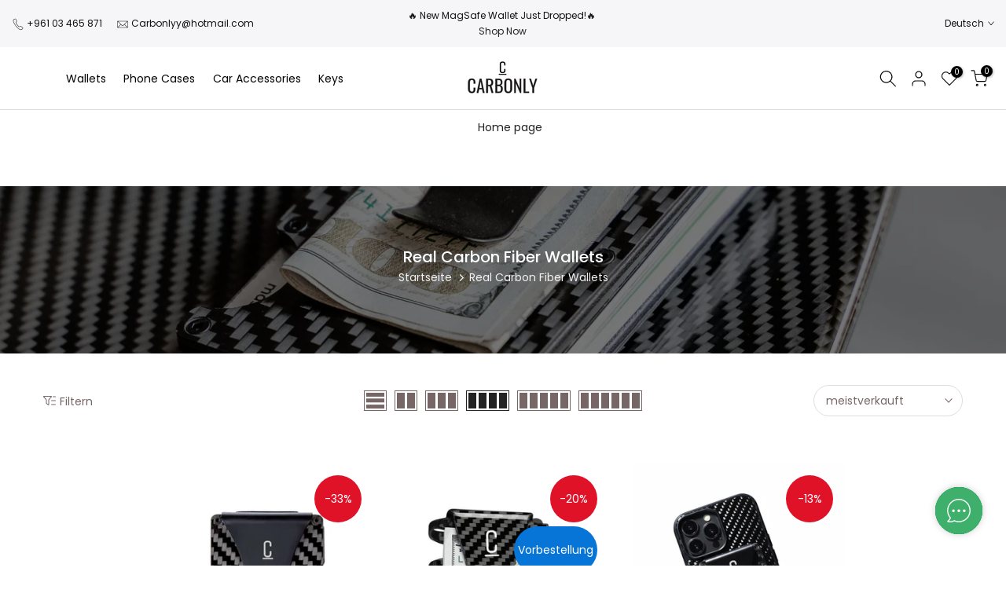

--- FILE ---
content_type: text/html; charset=utf-8
request_url: https://www.carbonlyy.com/de/products/2015-2020-bmw-f8x-m2-m3-m4-carbon-fiber-steering-wheel?view=a-configs
body_size: 10082
content:

<div id="theme-configs"><section id="shopify-section-template--18719176163560__main-qv" class="shopify-section t4s-section t4s-section-main t4s-section-main-product t4s_tp_flickity t4s-section-admn-fixed"><link href="//www.carbonlyy.com/cdn/shop/t/21/assets/pre_flickityt4s.min.css?v=80452565481494416591743633061" rel="stylesheet" type="text/css" media="all" />
  <link href="//www.carbonlyy.com/cdn/shop/t/21/assets/slider-settings.css?v=46721434436777892401743633061" rel="stylesheet" type="text/css" media="all" />
  <link href="//www.carbonlyy.com/cdn/shop/t/21/assets/main-product.css?v=58778127646595954411743633061" rel="stylesheet" type="text/css" media="all" />
  <link href="//www.carbonlyy.com/cdn/shop/t/21/assets/qv-product.css?v=107094605699731225041743633061" rel="stylesheet" type="text/css" media="all" />
  <style>.t4s-drawer[aria-hidden=false] { z-index: 2000; }</style>
  
  <div class="t4s-container- t4s-product-quick-view t4s-product-media__without_thumbnails t4s-product-thumb-size__">
    <div data-product-featured='{"id":"8018654363880", "disableSwatch":false, "media": true,"enableHistoryState": false, "formID": "#product-form-8018654363880template--18719176163560__main-qv", "removeSoldout":true, "changeVariantByImg":true, "isNoPick":false,"hasSoldoutUnavailable":false,"enable_zoom_click_mb":null,"main_click":"null","canMediaGroup":false,"isGrouped":false,"available":true, "customBadge":null, "customBadgeHandle":null,"dateStart":1666114756, "compare_at_price":null,"price":95000, "isPreoder":false, "showFirstMedia":false }' class="t4s-row t4s-row__product is-zoom-type__" data-t4s-zoom-main>
      <div class="t4s-col-md-6 t4s-col-12 t4s-col-item t4s-product__media-wrapper"><link href="//www.carbonlyy.com/cdn/shop/t/21/assets/slider-settings.css?v=46721434436777892401743633061" rel="stylesheet" type="text/css" media="all" />
            <div class="t4s-row t4s-g-0 t4s-gx-10 t4s-gx-lg-20">
              <div data-product-single-media-group class="t4s-col-12 t4s-col-item">
                <div data-t4s-gallery- data-main-media data-t4s-thumb-true class="t4s-row t4s-g-0 t4s-slide-eff-fade flickityt4s t4s_ratioadapt t4s_position_8 t4s_cover t4s-flicky-slider  t4s-slider-btn-true t4s-slider-btn-style-outline t4s-slider-btn-round t4s-slider-btn-small t4s-slider-btn-cl-dark t4s-slider-btn-vi-always t4s-slider-btn-hidden-mobile-false" data-flickityt4s-js='{"t4sid": "template--18719176163560__main-qv", "status": true, "checkVisibility": false, "cellSelector": "[data-main-slide]:not(.is--media-hide)","isFilter":false,"imagesLoaded": 0,"adaptiveHeight": 1, "contain": 1, "groupCells": "100%", "dragThreshold" : 6, "cellAlign": "left","wrapAround": true,"prevNextButtons": true,"percentPosition": 1,"pageDots": false, "autoPlay" : 0, "pauseAutoPlayOnHover" : true }'><div data-product-single-media-wrapper data-main-slide class="t4s-col-12 t4s-col-item t4s-product__media-item  t4s-product__media-item--variant" data-media-id="32025973588200" data-nt-media-id="template--18719176163560__main-qv-32025973588200" data-media-type="image" data-grname="" data-grpvl="">
	<div data-t4s-gallery--open class="t4s_ratio t4s-product__media is-pswp-disable" style="--aspect-ratioapt:1.5;--mw-media:1200px">
		<noscript><img src="//www.carbonlyy.com/cdn/shop/products/B0D85678-0419-48AF-B1A0-2A87919087F1.jpg?v=1666114760&amp;width=720" alt="" srcset="//www.carbonlyy.com/cdn/shop/products/B0D85678-0419-48AF-B1A0-2A87919087F1.jpg?v=1666114760&amp;width=288 288w, //www.carbonlyy.com/cdn/shop/products/B0D85678-0419-48AF-B1A0-2A87919087F1.jpg?v=1666114760&amp;width=576 576w" width="720" height="480" loading="lazy" class="t4s-img-noscript" sizes="(min-width: 1500px) 1500px, (min-width: 750px) calc((100vw - 11.5rem) / 2), calc(100vw - 4rem)"></noscript>
	   <img data-master="//www.carbonlyy.com/cdn/shop/products/B0D85678-0419-48AF-B1A0-2A87919087F1.jpg?v=1666114760" class="lazyloadt4s t4s-lz--fadeIn" data-src="//www.carbonlyy.com/cdn/shop/products/B0D85678-0419-48AF-B1A0-2A87919087F1.jpg?v=1666114760&width=1" data-widths="[100,200,400,600,700,800,900,1000,1200,1400,1600]" data-optimumx="2" data-sizes="auto" src="data:image/svg+xml,%3Csvg%20viewBox%3D%220%200%201200%20800%22%20xmlns%3D%22http%3A%2F%2Fwww.w3.org%2F2000%2Fsvg%22%3E%3C%2Fsvg%3E" width="1200" height="800" alt="">
	   <span class="lazyloadt4s-loader"></span>
	</div>
</div><div data-product-single-media-wrapper data-main-slide class="t4s-col-12 t4s-col-item t4s-product__media-item  t4s-product__media-item--variant" data-media-id="32025973620968" data-nt-media-id="template--18719176163560__main-qv-32025973620968" data-media-type="image" data-grname="" data-grpvl="">
	<div data-t4s-gallery--open class="t4s_ratio t4s-product__media is-pswp-disable" style="--aspect-ratioapt:1.0;--mw-media:600px">
		<noscript><img src="//www.carbonlyy.com/cdn/shop/products/carbon-fiber-led-dash-shift-lights-steer_main-0_600x_69805419-9f52-41b5-b33b-0e6460fc6adf.jpg?v=1666114760&amp;width=720" alt="" srcset="//www.carbonlyy.com/cdn/shop/products/carbon-fiber-led-dash-shift-lights-steer_main-0_600x_69805419-9f52-41b5-b33b-0e6460fc6adf.jpg?v=1666114760&amp;width=288 288w, //www.carbonlyy.com/cdn/shop/products/carbon-fiber-led-dash-shift-lights-steer_main-0_600x_69805419-9f52-41b5-b33b-0e6460fc6adf.jpg?v=1666114760&amp;width=576 576w" width="720" height="720" loading="lazy" class="t4s-img-noscript" sizes="(min-width: 1500px) 1500px, (min-width: 750px) calc((100vw - 11.5rem) / 2), calc(100vw - 4rem)"></noscript>
	   <img data-master="//www.carbonlyy.com/cdn/shop/products/carbon-fiber-led-dash-shift-lights-steer_main-0_600x_69805419-9f52-41b5-b33b-0e6460fc6adf.jpg?v=1666114760" class="lazyloadt4s t4s-lz--fadeIn" data-src="//www.carbonlyy.com/cdn/shop/products/carbon-fiber-led-dash-shift-lights-steer_main-0_600x_69805419-9f52-41b5-b33b-0e6460fc6adf.jpg?v=1666114760&width=1" data-widths="[100,200,400,600,700,800,900,1000,1200,1400,1600]" data-optimumx="2" data-sizes="auto" src="data:image/svg+xml,%3Csvg%20viewBox%3D%220%200%20600%20600%22%20xmlns%3D%22http%3A%2F%2Fwww.w3.org%2F2000%2Fsvg%22%3E%3C%2Fsvg%3E" width="600" height="600" alt="">
	   <span class="lazyloadt4s-loader"></span>
	</div>
</div><div data-product-single-media-wrapper data-main-slide class="t4s-col-12 t4s-col-item t4s-product__media-item  t4s-product__media-item--variant" data-media-id="32025973653736" data-nt-media-id="template--18719176163560__main-qv-32025973653736" data-media-type="image" data-grname="" data-grpvl="">
	<div data-t4s-gallery--open class="t4s_ratio t4s-product__media is-pswp-disable" style="--aspect-ratioapt:1.0;--mw-media:1500px">
		<noscript><img src="//www.carbonlyy.com/cdn/shop/products/vicrez-custom-carbon-fiber-steering-wheel-led-dash-vz102111-bmw-m2-m3-m4-m5-2-3-4-series-x5-x6-yes-trim-1500x1500.jpg?v=1666114760&amp;width=720" alt="" srcset="//www.carbonlyy.com/cdn/shop/products/vicrez-custom-carbon-fiber-steering-wheel-led-dash-vz102111-bmw-m2-m3-m4-m5-2-3-4-series-x5-x6-yes-trim-1500x1500.jpg?v=1666114760&amp;width=288 288w, //www.carbonlyy.com/cdn/shop/products/vicrez-custom-carbon-fiber-steering-wheel-led-dash-vz102111-bmw-m2-m3-m4-m5-2-3-4-series-x5-x6-yes-trim-1500x1500.jpg?v=1666114760&amp;width=576 576w" width="720" height="720" loading="lazy" class="t4s-img-noscript" sizes="(min-width: 1500px) 1500px, (min-width: 750px) calc((100vw - 11.5rem) / 2), calc(100vw - 4rem)"></noscript>
	   <img data-master="//www.carbonlyy.com/cdn/shop/products/vicrez-custom-carbon-fiber-steering-wheel-led-dash-vz102111-bmw-m2-m3-m4-m5-2-3-4-series-x5-x6-yes-trim-1500x1500.jpg?v=1666114760" class="lazyloadt4s t4s-lz--fadeIn" data-src="//www.carbonlyy.com/cdn/shop/products/vicrez-custom-carbon-fiber-steering-wheel-led-dash-vz102111-bmw-m2-m3-m4-m5-2-3-4-series-x5-x6-yes-trim-1500x1500.jpg?v=1666114760&width=1" data-widths="[100,200,400,600,700,800,900,1000,1200,1400,1600]" data-optimumx="2" data-sizes="auto" src="data:image/svg+xml,%3Csvg%20viewBox%3D%220%200%201500%201500%22%20xmlns%3D%22http%3A%2F%2Fwww.w3.org%2F2000%2Fsvg%22%3E%3C%2Fsvg%3E" width="1500" height="1500" alt="">
	   <span class="lazyloadt4s-loader"></span>
	</div>
</div><div data-product-single-media-wrapper data-main-slide class="t4s-col-12 t4s-col-item t4s-product__media-item " data-media-id="32025973686504" data-nt-media-id="template--18719176163560__main-qv-32025973686504" data-media-type="image" data-grname="" data-grpvl="">
	<div data-t4s-gallery--open class="t4s_ratio t4s-product__media is-pswp-disable" style="--aspect-ratioapt:0.9143167028199566;--mw-media:843px">
		<noscript><img src="//www.carbonlyy.com/cdn/shop/products/E2CAB035-098B-4FF8-96D5-E808D21C7E10.jpg?v=1666114760&amp;width=720" alt="" srcset="//www.carbonlyy.com/cdn/shop/products/E2CAB035-098B-4FF8-96D5-E808D21C7E10.jpg?v=1666114760&amp;width=288 288w, //www.carbonlyy.com/cdn/shop/products/E2CAB035-098B-4FF8-96D5-E808D21C7E10.jpg?v=1666114760&amp;width=576 576w" width="720" height="787" loading="lazy" class="t4s-img-noscript" sizes="(min-width: 1500px) 1500px, (min-width: 750px) calc((100vw - 11.5rem) / 2), calc(100vw - 4rem)"></noscript>
	   <img data-master="//www.carbonlyy.com/cdn/shop/products/E2CAB035-098B-4FF8-96D5-E808D21C7E10.jpg?v=1666114760" class="lazyloadt4s t4s-lz--fadeIn" data-src="//www.carbonlyy.com/cdn/shop/products/E2CAB035-098B-4FF8-96D5-E808D21C7E10.jpg?v=1666114760&width=1" data-widths="[100,200,400,600,700,800,900,1000,1200,1400,1600]" data-optimumx="2" data-sizes="auto" src="data:image/svg+xml,%3Csvg%20viewBox%3D%220%200%20843%20922%22%20xmlns%3D%22http%3A%2F%2Fwww.w3.org%2F2000%2Fsvg%22%3E%3C%2Fsvg%3E" width="843" height="922" alt="">
	   <span class="lazyloadt4s-loader"></span>
	</div>
</div><div data-product-single-media-wrapper data-main-slide class="t4s-col-12 t4s-col-item t4s-product__media-item  t4s-product__media-item--variant" data-media-id="32025973719272" data-nt-media-id="template--18719176163560__main-qv-32025973719272" data-media-type="image" data-grname="" data-grpvl="">
	<div data-t4s-gallery--open class="t4s_ratio t4s-product__media is-pswp-disable" style="--aspect-ratioapt:1.2843406593406594;--mw-media:935px">
		<noscript><img src="//www.carbonlyy.com/cdn/shop/products/bmw-m4-steering-wheel-carbon-tri-stripe-red-stitching.jpg?v=1666114760&amp;width=720" alt="" srcset="//www.carbonlyy.com/cdn/shop/products/bmw-m4-steering-wheel-carbon-tri-stripe-red-stitching.jpg?v=1666114760&amp;width=288 288w, //www.carbonlyy.com/cdn/shop/products/bmw-m4-steering-wheel-carbon-tri-stripe-red-stitching.jpg?v=1666114760&amp;width=576 576w" width="720" height="561" loading="lazy" class="t4s-img-noscript" sizes="(min-width: 1500px) 1500px, (min-width: 750px) calc((100vw - 11.5rem) / 2), calc(100vw - 4rem)"></noscript>
	   <img data-master="//www.carbonlyy.com/cdn/shop/products/bmw-m4-steering-wheel-carbon-tri-stripe-red-stitching.jpg?v=1666114760" class="lazyloadt4s t4s-lz--fadeIn" data-src="//www.carbonlyy.com/cdn/shop/products/bmw-m4-steering-wheel-carbon-tri-stripe-red-stitching.jpg?v=1666114760&width=1" data-widths="[100,200,400,600,700,800,900,1000,1200,1400,1600]" data-optimumx="2" data-sizes="auto" src="data:image/svg+xml,%3Csvg%20viewBox%3D%220%200%20935%20728%22%20xmlns%3D%22http%3A%2F%2Fwww.w3.org%2F2000%2Fsvg%22%3E%3C%2Fsvg%3E" width="935" height="728" alt="">
	   <span class="lazyloadt4s-loader"></span>
	</div>
</div></div>
                <div data-product-single-badge data-sort="sale,new,soldout,preOrder,custom" class="t4s-single-product-badge lazyloadt4s t4s-pa t4s-pe-none t4s-op-0" data-rendert4s="css://www.carbonlyy.com/cdn/shop/t/21/assets/single-pr-badge.css?v=152338222417729493651743633061"></div>
              </div></div></div>
      <div data-t4s-zoom-info class="t4s-col-md-6 t4s-col-12 t4s-col-item t4s-product__info-wrapper t4s-pr">
        <div id="product-zoom-template--18719176163560__main-qv" class="t4s-product__zoom-wrapper"></div>
        <div id="ProductInfo-template--template--18719176163560__main-qv__main" data-t4s-scroll-me class="t4s-product__info-container t4s-op-0 t4s-current-scrollbar"><h1 class="t4s-product__title" style="--title-family:var(--font-family-1);--title-style:none;--title-size:16px;--title-weight:600;--title-line-height:1;--title-spacing:0px;--title-color:#222222;--title-color-hover:#56cfe1;" ><a href="/de/products/2015-2020-bmw-f8x-m2-m3-m4-carbon-fiber-steering-wheel">2015-2020 BMW F8x M2/M3/M4 Carbon Fiber Steering Wheel</a></h1><div class="t4s-product__price-review" style="--price-size:22px;--price-weight:400;--price-color:#696969;--price-sale-color:#ec0101;">
<div class="t4s-product-price"data-pr-price data-product-price data-saletype="0" ><span class=transcy-money notranslate>$950.00</span>
</div><a href="#t4s-tab-reviewtemplate--18719176163560__main-qv" class="t4s-product__review t4s-d-inline-block"><div class="review-widget"><ryviu-widget-total reviews_data="" product_id="8018654363880" handle="2015-2020-bmw-f8x-m2-m3-m4-carbon-fiber-steering-wheel"></ryviu-widget-total></div></a></div><div class="t4s-product__policies t4s-rte" data-product-policies><a href="/de/policies/shipping-policy">Versand</a> wird beim kasse berechnet.
</div><style>
                  t4s-product-description{
                    padding-bottom: 10px;
                  }
                  t4s-product-description.is--less .t4s-rl-text{
                    display: block;
                  }
                  t4s-product-description.is--less .t4s-rm-text{
                    display: none;
                  }
                  t4s-product-description .t4s-product__description::after{
                    position: absolute;
                    content:"";
                    left:0;
                    right: 0;
                    bottom:0;
                    height: 20px;
                    background: linear-gradient(to top , rgba(255,255,255,0.5) 60%, transparent 100%);
                    transition: .3s linear;
                    pointer-events: none;
                  }
                  t4s-product-description.is--less .t4s-product__description::after{
                    opacity:0;
                  }
                  t4s-product-description [data-lm-content]{
                    max-height: var(--m-h);
                    overflow:hidden;
                    transition: .3s linear;
                  }
                  t4s-product-description button.is--show{
                    display: block
                  }
                  t4s-product-description .t4s-hidden{
                    display: none;
                  }
                  t4s-product-description button{
                    position: absolute;
                    left:50%;
                    right:0;
                    bottom: 0;
                    transform: translateX(-50%) translateY(50%);
                    width: fit-content;
                  }
                </style><div class="t4s-product-info__item t4s-product__description">
                      <div class="t4s-rte">
                        <p>Go kalles this summer with this vintage navy and white striped v-neck t-shirt from the Nike. Perfect for pairing with denim and white kicks for a stylish kalles vibe.</p>
                      </div>
                    </div><script>
                  if (!customElements.get('t4s-product-description')) {
                    class ProductDescription extends HTMLElement{
                      constructor(){
                        super();
                        this.lm_btn = this.querySelector('.t4s-pr-des-rm');
                        this.content = this.querySelector('[data-lm-content]');
                        this.m_h_content = parseInt(this.getAttribute('data-height'));


                        if(!this.lm_btn || !this.content || this.m_h_content < 0 ) return;
                        setTimeout(() => {
                          // console.dir(this.content.scrollHeight);
                          this.lm_btn.classList.toggle('is--show', parseInt(this.content.scrollHeight) > this.m_h_content);
                        },500)
                        this.lm_btn.addEventListener('click',()=>{
                          this.classList.contains('is--less') ? this.content.style.setProperty('--m-h', `${this.m_h_content}px`) : this.content.style.setProperty('--m-h', `${this.content.scrollHeight}px`)
                          this.classList.toggle('is--less');
                        })
                      }
                    }
                    customElements.define('t4s-product-description',ProductDescription);
                  }
                </script><div class="t4s-product-form__variants is-no-pick__false is-payment-btn-true t4s-payment-button t4s-btn-color-dark  is-remove-soldout-true is-btn-full-width__false is-btn-atc-txt-3 is-btn-ck-txt-3 is--fist-ratio-false" style=" --wishlist-color: #222222;--wishlist-hover-color: #56cfe1;--wishlist-active-color: #e81e1e;--compare-color: #222222;--compare-hover-color: #56cfe1;--compare-active-color: #222222;" >
  <div data-callBackVariant id="t4s-callBackVariantproduct-form-8018654363880template--18719176163560__main-qv"><form method="post" action="/de/cart/add" id="product-form-8018654363880template--18719176163560__main-qv" accept-charset="UTF-8" class="t4s-form__product has--form__swatch is--main-sticky" enctype="multipart/form-data" data-productid="8018654363880" novalidate="novalidate" data-type="add-to-cart-form" data-disable-swatch="false"><input type="hidden" name="form_type" value="product" /><input type="hidden" name="utf8" value="✓" /><link href="//www.carbonlyy.com/cdn/shop/t/21/assets/swatch.css?v=96909906755977331021743633061" rel="stylesheet" type="text/css" media="all" />
        <select name="id" id="product-select-8018654363880template--18719176163560__main-qv" class="t4s-product__select t4s-d-none"><option value="43990675685608" data-mdid="null" data-incoming="false" data-inventoryQuantity="10" data-inventoryPolicy="deny" data-nextIncomingDate="" selected="selected">Smooth Leather / Yes / Black</option><option value="43990675718376" data-mdid="null" data-incoming="false" data-inventoryQuantity="10" data-inventoryPolicy="deny" data-nextIncomingDate="">Smooth Leather / Yes / Blue</option><option value="43990675751144" data-mdid="null" data-incoming="false" data-inventoryQuantity="10" data-inventoryPolicy="deny" data-nextIncomingDate="">Smooth Leather / Yes / Red</option><option value="43990675783912" data-mdid="null" data-incoming="false" data-inventoryQuantity="10" data-inventoryPolicy="deny" data-nextIncomingDate="">Smooth Leather / Yes / Yellow</option><option value="43990675816680" data-mdid="null" data-incoming="false" data-inventoryQuantity="10" data-inventoryPolicy="deny" data-nextIncomingDate="">Smooth Leather / Yes / Brown</option><option value="43990675849448" data-mdid="null" data-incoming="false" data-inventoryQuantity="9" data-inventoryPolicy="deny" data-nextIncomingDate="">Smooth Leather / No / Black</option><option value="43990675882216" data-mdid="32025973719272" data-incoming="false" data-inventoryQuantity="10" data-inventoryPolicy="deny" data-nextIncomingDate="">Smooth Leather / No / Blue</option><option value="43990675914984" data-mdid="32025973719272" data-incoming="false" data-inventoryQuantity="10" data-inventoryPolicy="deny" data-nextIncomingDate="">Smooth Leather / No / Red</option><option value="43990675947752" data-mdid="32025973719272" data-incoming="false" data-inventoryQuantity="10" data-inventoryPolicy="deny" data-nextIncomingDate="">Smooth Leather / No / Yellow</option><option value="43990675980520" data-mdid="32025973719272" data-incoming="false" data-inventoryQuantity="10" data-inventoryPolicy="deny" data-nextIncomingDate="">Smooth Leather / No / Brown</option><option value="43990676013288" data-mdid="32025973653736" data-incoming="false" data-inventoryQuantity="10" data-inventoryPolicy="deny" data-nextIncomingDate="">Perforated Leather / Yes / Black</option><option value="43990676046056" data-mdid="32025973653736" data-incoming="false" data-inventoryQuantity="10" data-inventoryPolicy="deny" data-nextIncomingDate="">Perforated Leather / Yes / Blue</option><option value="43990676078824" data-mdid="32025973653736" data-incoming="false" data-inventoryQuantity="10" data-inventoryPolicy="deny" data-nextIncomingDate="">Perforated Leather / Yes / Red</option><option value="43990676111592" data-mdid="32025973653736" data-incoming="false" data-inventoryQuantity="10" data-inventoryPolicy="deny" data-nextIncomingDate="">Perforated Leather / Yes / Yellow</option><option value="43990676144360" data-mdid="32025973653736" data-incoming="false" data-inventoryQuantity="10" data-inventoryPolicy="deny" data-nextIncomingDate="">Perforated Leather / Yes / Brown</option><option value="43990676177128" data-mdid="32025973588200" data-incoming="false" data-inventoryQuantity="10" data-inventoryPolicy="deny" data-nextIncomingDate="">Perforated Leather / No / Black</option><option value="43990676209896" data-mdid="32025973588200" data-incoming="false" data-inventoryQuantity="10" data-inventoryPolicy="deny" data-nextIncomingDate="">Perforated Leather / No / Blue</option><option value="43990676242664" data-mdid="32025973588200" data-incoming="false" data-inventoryQuantity="10" data-inventoryPolicy="deny" data-nextIncomingDate="">Perforated Leather / No / Red</option><option value="43990676275432" data-mdid="32025973588200" data-incoming="false" data-inventoryQuantity="10" data-inventoryPolicy="deny" data-nextIncomingDate="">Perforated Leather / No / Yellow</option><option value="43990676308200" data-mdid="32025973588200" data-incoming="false" data-inventoryQuantity="10" data-inventoryPolicy="deny" data-nextIncomingDate="">Perforated Leather / No / Brown</option><option value="43990676340968" data-mdid="32025973620968" data-incoming="false" data-inventoryQuantity="10" data-inventoryPolicy="deny" data-nextIncomingDate="">Alcantara / Yes / Black</option><option value="43990676373736" data-mdid="32025973620968" data-incoming="false" data-inventoryQuantity="10" data-inventoryPolicy="deny" data-nextIncomingDate="">Alcantara / Yes / Blue</option><option value="43990676406504" data-mdid="32025973620968" data-incoming="false" data-inventoryQuantity="10" data-inventoryPolicy="deny" data-nextIncomingDate="">Alcantara / Yes / Red</option><option value="43990676439272" data-mdid="32025973620968" data-incoming="false" data-inventoryQuantity="10" data-inventoryPolicy="deny" data-nextIncomingDate="">Alcantara / Yes / Yellow</option><option value="43990676472040" data-mdid="32025973620968" data-incoming="false" data-inventoryQuantity="10" data-inventoryPolicy="deny" data-nextIncomingDate="">Alcantara / Yes / Brown</option><option value="43990676504808" data-mdid="null" data-incoming="false" data-inventoryQuantity="10" data-inventoryPolicy="deny" data-nextIncomingDate="">Alcantara / No / Black</option><option value="43990676537576" data-mdid="null" data-incoming="false" data-inventoryQuantity="10" data-inventoryPolicy="deny" data-nextIncomingDate="">Alcantara / No / Blue</option><option value="43990676570344" data-mdid="null" data-incoming="false" data-inventoryQuantity="10" data-inventoryPolicy="deny" data-nextIncomingDate="">Alcantara / No / Red</option><option value="43990676603112" data-mdid="null" data-incoming="false" data-inventoryQuantity="10" data-inventoryPolicy="deny" data-nextIncomingDate="">Alcantara / No / Yellow</option><option value="43990676635880" data-mdid="null" data-incoming="false" data-inventoryQuantity="10" data-inventoryPolicy="deny" data-nextIncomingDate="">Alcantara / No / Brown</option></select>

        <div class="t4s-swatch t4s-color-mode__color is-sw-cl__round t4s-color-size__medium t4s-selector-mode__circle"><div data-swatch-option data-id="0" class="t4s-swatch__option is-t4s-name__upholstery-material">
                <h4 class="t4s-swatch__title"><span>Upholstery Material: <span data-current-value class="t4s-dib t4s-swatch__current">Smooth Leather</span></span></h4>
                <div class="t4s-swatch__list"><div data-swatch-item class="t4s-swatch__item is--selected" data-value="Smooth Leather">Smooth Leather</div><div data-swatch-item class="t4s-swatch__item" data-value="Perforated Leather">Perforated Leather</div><div data-swatch-item class="t4s-swatch__item" data-value="Alcantara">Alcantara</div></div>
              </div><div data-swatch-option data-id="1" class="t4s-swatch__option is-t4s-name__add-lcd-screen-led-shift-lights">
                <h4 class="t4s-swatch__title"><span>Add LCD Screen & LED Shift Lights: <span data-current-value class="t4s-dib t4s-swatch__current">Yes</span></span></h4>
                <div class="t4s-swatch__list"><div data-swatch-item class="t4s-swatch__item is--selected" data-value="Yes">Yes</div><div data-swatch-item class="t4s-swatch__item" data-value="No">No</div></div>
              </div><div data-swatch-option data-id="2" class="t4s-swatch__option is-t4s-name__stitching-color">
                <h4 class="t4s-swatch__title"><span>Stitching Color: <span data-current-value class="t4s-dib t4s-swatch__current">Black</span></span></h4>
                <div class="t4s-swatch__list"><div data-swatch-item class="t4s-swatch__item is--selected" data-value="Black">Black</div><div data-swatch-item class="t4s-swatch__item" data-value="Blue">Blue</div><div data-swatch-item class="t4s-swatch__item" data-value="Red">Red</div><div data-swatch-item class="t4s-swatch__item" data-value="Yellow">Yellow</div><div data-swatch-item class="t4s-swatch__item" data-value="Brown">Brown</div></div>
              </div></div><link href="//www.carbonlyy.com/cdn/shop/t/21/assets/button-style.css?v=14170491694111950561743633060" rel="stylesheet" type="text/css" media="all" />
      <link href="//www.carbonlyy.com/cdn/shop/t/21/assets/custom-effect.css?v=95852894293946033061743633060" rel="stylesheet" media="print" onload="this.media='all'"><div class="t4s-product-form__buttons" style="--pr-btn-round:40px;">
        <div class="t4s-d-flex t4s-flex-wrap"><div data-quantity-wrapper class="t4s-quantity-wrapper t4s-product-form__qty">
                <button data-quantity-selector data-decrease-qty type="button" class="t4s-quantity-selector is--minus"><svg focusable="false" class="icon icon--minus" viewBox="0 0 10 2" role="presentation"><path d="M10 0v2H0V0z" fill="currentColor"></path></svg></button>
                <input data-quantity-value type="number" class="t4s-quantity-input" step="1" min="1" max="10" name="quantity" value="1" size="4" pattern="[0-9]*" inputmode="numeric">
                <button data-quantity-selector data-increase-qty type="button" class="t4s-quantity-selector is--plus"><svg focusable="false" class="icon icon--plus" viewBox="0 0 10 10" role="presentation"><path d="M6 4h4v2H6v4H4V6H0V4h4V0h2v4z" fill="currentColor" fill-rule="evenodd"></path></svg></button>
              </div><!-- render t4s_wis_cp.liquid --><a href="/de/products/2015-2020-bmw-f8x-m2-m3-m4-carbon-fiber-steering-wheel" data-tooltip="top" data-id="8018654363880" rel="nofollow" class="t4s-product-form__btn t4s-pr-wishlist" data-action-wishlist><span class="t4s-svg-pr-icon"><svg viewBox="0 0 24 24"><use xlink:href="#t4s-icon-wis"></use></svg></span><span class="t4s-text-pr">Zur Wunschliste hinzufügen</span></a><a href="/de/products/2015-2020-bmw-f8x-m2-m3-m4-carbon-fiber-steering-wheel" data-tooltip="top" data-id="8018654363880" data-handle="2015-2020-bmw-f8x-m2-m3-m4-carbon-fiber-steering-wheel" rel="nofollow" class="t4s-product-form__btn t4s-pr-compare" data-action-compare><span class="t4s-svg-pr-icon"><svg class="t4s-svg-cp" viewBox="0 0 24 24"><use xlink:href="#t4s-icon-cp"></use></svg></span><span class="t4s-text-pr">Vergleichen</span></a><button data-animation-atc='{ "ani":"t4s-ani-tada","time":6000 }' type="submit" name="add" data-atc-form class="t4s-product-form__submit t4s-btn t4s-btn-base t4s-btn-style-default t4s-btn-color-primary t4s-w-100 t4s-justify-content-center  t4s-btn-effect-sweep-to-bottom t4s-btn-loading__svg"><span class="t4s-btn-atc_text">In den Warenkorb legen</span>
              <span class="t4s-loading__spinner" hidden>
                <svg width="16" height="16" hidden class="t4s-svg-spinner" focusable="false" role="presentation" viewBox="0 0 66 66" xmlns="http://www.w3.org/2000/svg"><circle class="t4s-path" fill="none" stroke-width="6" cx="33" cy="33" r="30"></circle></svg>
              </span>
            </button></div><div data-shopify="payment-button" class="shopify-payment-button"> <shopify-accelerated-checkout recommended="{&quot;name&quot;:&quot;paypal&quot;,&quot;wallet_params&quot;:{&quot;shopId&quot;:29344137349,&quot;countryCode&quot;:&quot;US&quot;,&quot;merchantName&quot;:&quot;Carbonly&quot;,&quot;phoneRequired&quot;:true,&quot;companyRequired&quot;:false,&quot;shippingType&quot;:&quot;shipping&quot;,&quot;shopifyPaymentsEnabled&quot;:false,&quot;hasManagedSellingPlanState&quot;:false,&quot;requiresBillingAgreement&quot;:false,&quot;merchantId&quot;:&quot;9VJX6KY4P2H9Q&quot;,&quot;sdkUrl&quot;:&quot;https://www.paypal.com/sdk/js?components=buttons\u0026commit=false\u0026currency=USD\u0026locale=de_DE\u0026client-id=AfUEYT7nO4BwZQERn9Vym5TbHAG08ptiKa9gm8OARBYgoqiAJIjllRjeIMI4g294KAH1JdTnkzubt1fr\u0026merchant-id=9VJX6KY4P2H9Q\u0026intent=authorize&quot;}}" fallback="{&quot;name&quot;:&quot;buy_it_now&quot;,&quot;wallet_params&quot;:{}}" access-token="e7ac17575549dd8995d477d887ad3b53" buyer-country="US" buyer-locale="de" buyer-currency="USD" variant-params="[{&quot;id&quot;:43990675685608,&quot;requiresShipping&quot;:true},{&quot;id&quot;:43990675718376,&quot;requiresShipping&quot;:true},{&quot;id&quot;:43990675751144,&quot;requiresShipping&quot;:true},{&quot;id&quot;:43990675783912,&quot;requiresShipping&quot;:true},{&quot;id&quot;:43990675816680,&quot;requiresShipping&quot;:true},{&quot;id&quot;:43990675849448,&quot;requiresShipping&quot;:true},{&quot;id&quot;:43990675882216,&quot;requiresShipping&quot;:true},{&quot;id&quot;:43990675914984,&quot;requiresShipping&quot;:true},{&quot;id&quot;:43990675947752,&quot;requiresShipping&quot;:true},{&quot;id&quot;:43990675980520,&quot;requiresShipping&quot;:true},{&quot;id&quot;:43990676013288,&quot;requiresShipping&quot;:true},{&quot;id&quot;:43990676046056,&quot;requiresShipping&quot;:true},{&quot;id&quot;:43990676078824,&quot;requiresShipping&quot;:true},{&quot;id&quot;:43990676111592,&quot;requiresShipping&quot;:true},{&quot;id&quot;:43990676144360,&quot;requiresShipping&quot;:true},{&quot;id&quot;:43990676177128,&quot;requiresShipping&quot;:true},{&quot;id&quot;:43990676209896,&quot;requiresShipping&quot;:true},{&quot;id&quot;:43990676242664,&quot;requiresShipping&quot;:true},{&quot;id&quot;:43990676275432,&quot;requiresShipping&quot;:true},{&quot;id&quot;:43990676308200,&quot;requiresShipping&quot;:true},{&quot;id&quot;:43990676340968,&quot;requiresShipping&quot;:true},{&quot;id&quot;:43990676373736,&quot;requiresShipping&quot;:true},{&quot;id&quot;:43990676406504,&quot;requiresShipping&quot;:true},{&quot;id&quot;:43990676439272,&quot;requiresShipping&quot;:true},{&quot;id&quot;:43990676472040,&quot;requiresShipping&quot;:true},{&quot;id&quot;:43990676504808,&quot;requiresShipping&quot;:true},{&quot;id&quot;:43990676537576,&quot;requiresShipping&quot;:true},{&quot;id&quot;:43990676570344,&quot;requiresShipping&quot;:true},{&quot;id&quot;:43990676603112,&quot;requiresShipping&quot;:true},{&quot;id&quot;:43990676635880,&quot;requiresShipping&quot;:true}]" shop-id="29344137349" > <div class="shopify-payment-button__button" role="button" disabled aria-hidden="true" style="background-color: transparent; border: none"> <div class="shopify-payment-button__skeleton">&nbsp;</div> </div> <div class="shopify-payment-button__more-options shopify-payment-button__skeleton" role="button" disabled aria-hidden="true">&nbsp;</div> </shopify-accelerated-checkout> <small id="shopify-buyer-consent" class="hidden" aria-hidden="true" data-consent-type="subscription"> Bei diesem Artikel handelt es sich um einen wiederkehrenden Kauf oder Kauf mit Zahlungsaufschub. Indem ich fortfahre, stimme ich den <span id="shopify-subscription-policy-button">Stornierungsrichtlinie</span> zu und autorisiere Sie, meine Zahlungsmethode zu den auf dieser Seite aufgeführten Preisen, in der Häufigkeit und zu den Terminen zu belasten, bis meine Bestellung ausgeführt wurde oder ich, sofern zulässig, storniere. </small> </div><button data-class="t4s-mfp-btn-close-inline" data-id="t4s-pr-popup__notify-stock" data-storageid="notify-stock43990675685608" data-mfp-src data-open-mfp-ajax class="t4s-pr__notify-stock" type="button" data-notify-stock-btn data-variant-id="43990675685608" data-root-url="/de" style="display: none">Benachrichtigen Sie mich, wenn verfügbar</button></div><input type="hidden" name="product-id" value="8018654363880" /><input type="hidden" name="section-id" value="template--18719176163560__main-qv" /></form><script type="application/json" class="pr_variants_json">[{"id":43990675685608,"title":"Smooth Leather \/ Yes \/ Black","option1":"Smooth Leather","option2":"Yes","option3":"Black","sku":"10","requires_shipping":true,"taxable":false,"featured_image":null,"available":true,"name":"2015-2020 BMW F8x M2\/M3\/M4 Carbon Fiber Steering Wheel - Smooth Leather \/ Yes \/ Black","public_title":"Smooth Leather \/ Yes \/ Black","options":["Smooth Leather","Yes","Black"],"price":95000,"weight":0,"compare_at_price":null,"inventory_management":"shopify","barcode":"","requires_selling_plan":false,"selling_plan_allocations":[]},{"id":43990675718376,"title":"Smooth Leather \/ Yes \/ Blue","option1":"Smooth Leather","option2":"Yes","option3":"Blue","sku":"11","requires_shipping":true,"taxable":false,"featured_image":null,"available":true,"name":"2015-2020 BMW F8x M2\/M3\/M4 Carbon Fiber Steering Wheel - Smooth Leather \/ Yes \/ Blue","public_title":"Smooth Leather \/ Yes \/ Blue","options":["Smooth Leather","Yes","Blue"],"price":95000,"weight":0,"compare_at_price":null,"inventory_management":"shopify","barcode":"","requires_selling_plan":false,"selling_plan_allocations":[]},{"id":43990675751144,"title":"Smooth Leather \/ Yes \/ Red","option1":"Smooth Leather","option2":"Yes","option3":"Red","sku":"12","requires_shipping":true,"taxable":false,"featured_image":null,"available":true,"name":"2015-2020 BMW F8x M2\/M3\/M4 Carbon Fiber Steering Wheel - Smooth Leather \/ Yes \/ Red","public_title":"Smooth Leather \/ Yes \/ Red","options":["Smooth Leather","Yes","Red"],"price":95000,"weight":0,"compare_at_price":null,"inventory_management":"shopify","barcode":"","requires_selling_plan":false,"selling_plan_allocations":[]},{"id":43990675783912,"title":"Smooth Leather \/ Yes \/ Yellow","option1":"Smooth Leather","option2":"Yes","option3":"Yellow","sku":"13","requires_shipping":true,"taxable":false,"featured_image":null,"available":true,"name":"2015-2020 BMW F8x M2\/M3\/M4 Carbon Fiber Steering Wheel - Smooth Leather \/ Yes \/ Yellow","public_title":"Smooth Leather \/ Yes \/ Yellow","options":["Smooth Leather","Yes","Yellow"],"price":95000,"weight":0,"compare_at_price":null,"inventory_management":"shopify","barcode":"","requires_selling_plan":false,"selling_plan_allocations":[]},{"id":43990675816680,"title":"Smooth Leather \/ Yes \/ Brown","option1":"Smooth Leather","option2":"Yes","option3":"Brown","sku":"14","requires_shipping":true,"taxable":false,"featured_image":null,"available":true,"name":"2015-2020 BMW F8x M2\/M3\/M4 Carbon Fiber Steering Wheel - Smooth Leather \/ Yes \/ Brown","public_title":"Smooth Leather \/ Yes \/ Brown","options":["Smooth Leather","Yes","Brown"],"price":95000,"weight":0,"compare_at_price":null,"inventory_management":"shopify","barcode":"","requires_selling_plan":false,"selling_plan_allocations":[]},{"id":43990675849448,"title":"Smooth Leather \/ No \/ Black","option1":"Smooth Leather","option2":"No","option3":"Black","sku":"15","requires_shipping":true,"taxable":false,"featured_image":null,"available":true,"name":"2015-2020 BMW F8x M2\/M3\/M4 Carbon Fiber Steering Wheel - Smooth Leather \/ No \/ Black","public_title":"Smooth Leather \/ No \/ Black","options":["Smooth Leather","No","Black"],"price":75000,"weight":0,"compare_at_price":null,"inventory_management":"shopify","barcode":"","requires_selling_plan":false,"selling_plan_allocations":[]},{"id":43990675882216,"title":"Smooth Leather \/ No \/ Blue","option1":"Smooth Leather","option2":"No","option3":"Blue","sku":"16","requires_shipping":true,"taxable":false,"featured_image":{"id":39442717933800,"product_id":8018654363880,"position":5,"created_at":"2022-10-18T20:39:16+03:00","updated_at":"2022-10-18T20:39:20+03:00","alt":null,"width":935,"height":728,"src":"\/\/www.carbonlyy.com\/cdn\/shop\/products\/bmw-m4-steering-wheel-carbon-tri-stripe-red-stitching.jpg?v=1666114760","variant_ids":[43990675882216,43990675914984,43990675947752,43990675980520]},"available":true,"name":"2015-2020 BMW F8x M2\/M3\/M4 Carbon Fiber Steering Wheel - Smooth Leather \/ No \/ Blue","public_title":"Smooth Leather \/ No \/ Blue","options":["Smooth Leather","No","Blue"],"price":75000,"weight":0,"compare_at_price":null,"inventory_management":"shopify","barcode":"","featured_media":{"alt":null,"id":32025973719272,"position":5,"preview_image":{"aspect_ratio":1.284,"height":728,"width":935,"src":"\/\/www.carbonlyy.com\/cdn\/shop\/products\/bmw-m4-steering-wheel-carbon-tri-stripe-red-stitching.jpg?v=1666114760"}},"requires_selling_plan":false,"selling_plan_allocations":[]},{"id":43990675914984,"title":"Smooth Leather \/ No \/ Red","option1":"Smooth Leather","option2":"No","option3":"Red","sku":"17","requires_shipping":true,"taxable":false,"featured_image":{"id":39442717933800,"product_id":8018654363880,"position":5,"created_at":"2022-10-18T20:39:16+03:00","updated_at":"2022-10-18T20:39:20+03:00","alt":null,"width":935,"height":728,"src":"\/\/www.carbonlyy.com\/cdn\/shop\/products\/bmw-m4-steering-wheel-carbon-tri-stripe-red-stitching.jpg?v=1666114760","variant_ids":[43990675882216,43990675914984,43990675947752,43990675980520]},"available":true,"name":"2015-2020 BMW F8x M2\/M3\/M4 Carbon Fiber Steering Wheel - Smooth Leather \/ No \/ Red","public_title":"Smooth Leather \/ No \/ Red","options":["Smooth Leather","No","Red"],"price":75000,"weight":0,"compare_at_price":null,"inventory_management":"shopify","barcode":"","featured_media":{"alt":null,"id":32025973719272,"position":5,"preview_image":{"aspect_ratio":1.284,"height":728,"width":935,"src":"\/\/www.carbonlyy.com\/cdn\/shop\/products\/bmw-m4-steering-wheel-carbon-tri-stripe-red-stitching.jpg?v=1666114760"}},"requires_selling_plan":false,"selling_plan_allocations":[]},{"id":43990675947752,"title":"Smooth Leather \/ No \/ Yellow","option1":"Smooth Leather","option2":"No","option3":"Yellow","sku":"18","requires_shipping":true,"taxable":false,"featured_image":{"id":39442717933800,"product_id":8018654363880,"position":5,"created_at":"2022-10-18T20:39:16+03:00","updated_at":"2022-10-18T20:39:20+03:00","alt":null,"width":935,"height":728,"src":"\/\/www.carbonlyy.com\/cdn\/shop\/products\/bmw-m4-steering-wheel-carbon-tri-stripe-red-stitching.jpg?v=1666114760","variant_ids":[43990675882216,43990675914984,43990675947752,43990675980520]},"available":true,"name":"2015-2020 BMW F8x M2\/M3\/M4 Carbon Fiber Steering Wheel - Smooth Leather \/ No \/ Yellow","public_title":"Smooth Leather \/ No \/ Yellow","options":["Smooth Leather","No","Yellow"],"price":75000,"weight":0,"compare_at_price":null,"inventory_management":"shopify","barcode":"","featured_media":{"alt":null,"id":32025973719272,"position":5,"preview_image":{"aspect_ratio":1.284,"height":728,"width":935,"src":"\/\/www.carbonlyy.com\/cdn\/shop\/products\/bmw-m4-steering-wheel-carbon-tri-stripe-red-stitching.jpg?v=1666114760"}},"requires_selling_plan":false,"selling_plan_allocations":[]},{"id":43990675980520,"title":"Smooth Leather \/ No \/ Brown","option1":"Smooth Leather","option2":"No","option3":"Brown","sku":"19","requires_shipping":true,"taxable":false,"featured_image":{"id":39442717933800,"product_id":8018654363880,"position":5,"created_at":"2022-10-18T20:39:16+03:00","updated_at":"2022-10-18T20:39:20+03:00","alt":null,"width":935,"height":728,"src":"\/\/www.carbonlyy.com\/cdn\/shop\/products\/bmw-m4-steering-wheel-carbon-tri-stripe-red-stitching.jpg?v=1666114760","variant_ids":[43990675882216,43990675914984,43990675947752,43990675980520]},"available":true,"name":"2015-2020 BMW F8x M2\/M3\/M4 Carbon Fiber Steering Wheel - Smooth Leather \/ No \/ Brown","public_title":"Smooth Leather \/ No \/ Brown","options":["Smooth Leather","No","Brown"],"price":75000,"weight":0,"compare_at_price":null,"inventory_management":"shopify","barcode":"","featured_media":{"alt":null,"id":32025973719272,"position":5,"preview_image":{"aspect_ratio":1.284,"height":728,"width":935,"src":"\/\/www.carbonlyy.com\/cdn\/shop\/products\/bmw-m4-steering-wheel-carbon-tri-stripe-red-stitching.jpg?v=1666114760"}},"requires_selling_plan":false,"selling_plan_allocations":[]},{"id":43990676013288,"title":"Perforated Leather \/ Yes \/ Black","option1":"Perforated Leather","option2":"Yes","option3":"Black","sku":"20","requires_shipping":true,"taxable":false,"featured_image":{"id":39442717966568,"product_id":8018654363880,"position":3,"created_at":"2022-10-18T20:39:16+03:00","updated_at":"2022-10-18T20:39:20+03:00","alt":null,"width":1500,"height":1500,"src":"\/\/www.carbonlyy.com\/cdn\/shop\/products\/vicrez-custom-carbon-fiber-steering-wheel-led-dash-vz102111-bmw-m2-m3-m4-m5-2-3-4-series-x5-x6-yes-trim-1500x1500.jpg?v=1666114760","variant_ids":[43990676013288,43990676046056,43990676078824,43990676111592,43990676144360]},"available":true,"name":"2015-2020 BMW F8x M2\/M3\/M4 Carbon Fiber Steering Wheel - Perforated Leather \/ Yes \/ Black","public_title":"Perforated Leather \/ Yes \/ Black","options":["Perforated Leather","Yes","Black"],"price":95000,"weight":0,"compare_at_price":null,"inventory_management":"shopify","barcode":"","featured_media":{"alt":null,"id":32025973653736,"position":3,"preview_image":{"aspect_ratio":1.0,"height":1500,"width":1500,"src":"\/\/www.carbonlyy.com\/cdn\/shop\/products\/vicrez-custom-carbon-fiber-steering-wheel-led-dash-vz102111-bmw-m2-m3-m4-m5-2-3-4-series-x5-x6-yes-trim-1500x1500.jpg?v=1666114760"}},"requires_selling_plan":false,"selling_plan_allocations":[]},{"id":43990676046056,"title":"Perforated Leather \/ Yes \/ Blue","option1":"Perforated Leather","option2":"Yes","option3":"Blue","sku":"21","requires_shipping":true,"taxable":false,"featured_image":{"id":39442717966568,"product_id":8018654363880,"position":3,"created_at":"2022-10-18T20:39:16+03:00","updated_at":"2022-10-18T20:39:20+03:00","alt":null,"width":1500,"height":1500,"src":"\/\/www.carbonlyy.com\/cdn\/shop\/products\/vicrez-custom-carbon-fiber-steering-wheel-led-dash-vz102111-bmw-m2-m3-m4-m5-2-3-4-series-x5-x6-yes-trim-1500x1500.jpg?v=1666114760","variant_ids":[43990676013288,43990676046056,43990676078824,43990676111592,43990676144360]},"available":true,"name":"2015-2020 BMW F8x M2\/M3\/M4 Carbon Fiber Steering Wheel - Perforated Leather \/ Yes \/ Blue","public_title":"Perforated Leather \/ Yes \/ Blue","options":["Perforated Leather","Yes","Blue"],"price":95000,"weight":0,"compare_at_price":null,"inventory_management":"shopify","barcode":"","featured_media":{"alt":null,"id":32025973653736,"position":3,"preview_image":{"aspect_ratio":1.0,"height":1500,"width":1500,"src":"\/\/www.carbonlyy.com\/cdn\/shop\/products\/vicrez-custom-carbon-fiber-steering-wheel-led-dash-vz102111-bmw-m2-m3-m4-m5-2-3-4-series-x5-x6-yes-trim-1500x1500.jpg?v=1666114760"}},"requires_selling_plan":false,"selling_plan_allocations":[]},{"id":43990676078824,"title":"Perforated Leather \/ Yes \/ Red","option1":"Perforated Leather","option2":"Yes","option3":"Red","sku":"22","requires_shipping":true,"taxable":false,"featured_image":{"id":39442717966568,"product_id":8018654363880,"position":3,"created_at":"2022-10-18T20:39:16+03:00","updated_at":"2022-10-18T20:39:20+03:00","alt":null,"width":1500,"height":1500,"src":"\/\/www.carbonlyy.com\/cdn\/shop\/products\/vicrez-custom-carbon-fiber-steering-wheel-led-dash-vz102111-bmw-m2-m3-m4-m5-2-3-4-series-x5-x6-yes-trim-1500x1500.jpg?v=1666114760","variant_ids":[43990676013288,43990676046056,43990676078824,43990676111592,43990676144360]},"available":true,"name":"2015-2020 BMW F8x M2\/M3\/M4 Carbon Fiber Steering Wheel - Perforated Leather \/ Yes \/ Red","public_title":"Perforated Leather \/ Yes \/ Red","options":["Perforated Leather","Yes","Red"],"price":95000,"weight":0,"compare_at_price":null,"inventory_management":"shopify","barcode":"","featured_media":{"alt":null,"id":32025973653736,"position":3,"preview_image":{"aspect_ratio":1.0,"height":1500,"width":1500,"src":"\/\/www.carbonlyy.com\/cdn\/shop\/products\/vicrez-custom-carbon-fiber-steering-wheel-led-dash-vz102111-bmw-m2-m3-m4-m5-2-3-4-series-x5-x6-yes-trim-1500x1500.jpg?v=1666114760"}},"requires_selling_plan":false,"selling_plan_allocations":[]},{"id":43990676111592,"title":"Perforated Leather \/ Yes \/ Yellow","option1":"Perforated Leather","option2":"Yes","option3":"Yellow","sku":"23","requires_shipping":true,"taxable":false,"featured_image":{"id":39442717966568,"product_id":8018654363880,"position":3,"created_at":"2022-10-18T20:39:16+03:00","updated_at":"2022-10-18T20:39:20+03:00","alt":null,"width":1500,"height":1500,"src":"\/\/www.carbonlyy.com\/cdn\/shop\/products\/vicrez-custom-carbon-fiber-steering-wheel-led-dash-vz102111-bmw-m2-m3-m4-m5-2-3-4-series-x5-x6-yes-trim-1500x1500.jpg?v=1666114760","variant_ids":[43990676013288,43990676046056,43990676078824,43990676111592,43990676144360]},"available":true,"name":"2015-2020 BMW F8x M2\/M3\/M4 Carbon Fiber Steering Wheel - Perforated Leather \/ Yes \/ Yellow","public_title":"Perforated Leather \/ Yes \/ Yellow","options":["Perforated Leather","Yes","Yellow"],"price":95000,"weight":0,"compare_at_price":null,"inventory_management":"shopify","barcode":"","featured_media":{"alt":null,"id":32025973653736,"position":3,"preview_image":{"aspect_ratio":1.0,"height":1500,"width":1500,"src":"\/\/www.carbonlyy.com\/cdn\/shop\/products\/vicrez-custom-carbon-fiber-steering-wheel-led-dash-vz102111-bmw-m2-m3-m4-m5-2-3-4-series-x5-x6-yes-trim-1500x1500.jpg?v=1666114760"}},"requires_selling_plan":false,"selling_plan_allocations":[]},{"id":43990676144360,"title":"Perforated Leather \/ Yes \/ Brown","option1":"Perforated Leather","option2":"Yes","option3":"Brown","sku":"24","requires_shipping":true,"taxable":false,"featured_image":{"id":39442717966568,"product_id":8018654363880,"position":3,"created_at":"2022-10-18T20:39:16+03:00","updated_at":"2022-10-18T20:39:20+03:00","alt":null,"width":1500,"height":1500,"src":"\/\/www.carbonlyy.com\/cdn\/shop\/products\/vicrez-custom-carbon-fiber-steering-wheel-led-dash-vz102111-bmw-m2-m3-m4-m5-2-3-4-series-x5-x6-yes-trim-1500x1500.jpg?v=1666114760","variant_ids":[43990676013288,43990676046056,43990676078824,43990676111592,43990676144360]},"available":true,"name":"2015-2020 BMW F8x M2\/M3\/M4 Carbon Fiber Steering Wheel - Perforated Leather \/ Yes \/ Brown","public_title":"Perforated Leather \/ Yes \/ Brown","options":["Perforated Leather","Yes","Brown"],"price":95000,"weight":0,"compare_at_price":null,"inventory_management":"shopify","barcode":"","featured_media":{"alt":null,"id":32025973653736,"position":3,"preview_image":{"aspect_ratio":1.0,"height":1500,"width":1500,"src":"\/\/www.carbonlyy.com\/cdn\/shop\/products\/vicrez-custom-carbon-fiber-steering-wheel-led-dash-vz102111-bmw-m2-m3-m4-m5-2-3-4-series-x5-x6-yes-trim-1500x1500.jpg?v=1666114760"}},"requires_selling_plan":false,"selling_plan_allocations":[]},{"id":43990676177128,"title":"Perforated Leather \/ No \/ Black","option1":"Perforated Leather","option2":"No","option3":"Black","sku":"25","requires_shipping":true,"taxable":false,"featured_image":{"id":39442717999336,"product_id":8018654363880,"position":1,"created_at":"2022-10-18T20:39:16+03:00","updated_at":"2022-10-18T20:39:20+03:00","alt":null,"width":1200,"height":800,"src":"\/\/www.carbonlyy.com\/cdn\/shop\/products\/B0D85678-0419-48AF-B1A0-2A87919087F1.jpg?v=1666114760","variant_ids":[43990676177128,43990676209896,43990676242664,43990676275432,43990676308200]},"available":true,"name":"2015-2020 BMW F8x M2\/M3\/M4 Carbon Fiber Steering Wheel - Perforated Leather \/ No \/ Black","public_title":"Perforated Leather \/ No \/ Black","options":["Perforated Leather","No","Black"],"price":75000,"weight":0,"compare_at_price":null,"inventory_management":"shopify","barcode":"","featured_media":{"alt":null,"id":32025973588200,"position":1,"preview_image":{"aspect_ratio":1.5,"height":800,"width":1200,"src":"\/\/www.carbonlyy.com\/cdn\/shop\/products\/B0D85678-0419-48AF-B1A0-2A87919087F1.jpg?v=1666114760"}},"requires_selling_plan":false,"selling_plan_allocations":[]},{"id":43990676209896,"title":"Perforated Leather \/ No \/ Blue","option1":"Perforated Leather","option2":"No","option3":"Blue","sku":"26","requires_shipping":true,"taxable":false,"featured_image":{"id":39442717999336,"product_id":8018654363880,"position":1,"created_at":"2022-10-18T20:39:16+03:00","updated_at":"2022-10-18T20:39:20+03:00","alt":null,"width":1200,"height":800,"src":"\/\/www.carbonlyy.com\/cdn\/shop\/products\/B0D85678-0419-48AF-B1A0-2A87919087F1.jpg?v=1666114760","variant_ids":[43990676177128,43990676209896,43990676242664,43990676275432,43990676308200]},"available":true,"name":"2015-2020 BMW F8x M2\/M3\/M4 Carbon Fiber Steering Wheel - Perforated Leather \/ No \/ Blue","public_title":"Perforated Leather \/ No \/ Blue","options":["Perforated Leather","No","Blue"],"price":75000,"weight":0,"compare_at_price":null,"inventory_management":"shopify","barcode":"","featured_media":{"alt":null,"id":32025973588200,"position":1,"preview_image":{"aspect_ratio":1.5,"height":800,"width":1200,"src":"\/\/www.carbonlyy.com\/cdn\/shop\/products\/B0D85678-0419-48AF-B1A0-2A87919087F1.jpg?v=1666114760"}},"requires_selling_plan":false,"selling_plan_allocations":[]},{"id":43990676242664,"title":"Perforated Leather \/ No \/ Red","option1":"Perforated Leather","option2":"No","option3":"Red","sku":"27","requires_shipping":true,"taxable":false,"featured_image":{"id":39442717999336,"product_id":8018654363880,"position":1,"created_at":"2022-10-18T20:39:16+03:00","updated_at":"2022-10-18T20:39:20+03:00","alt":null,"width":1200,"height":800,"src":"\/\/www.carbonlyy.com\/cdn\/shop\/products\/B0D85678-0419-48AF-B1A0-2A87919087F1.jpg?v=1666114760","variant_ids":[43990676177128,43990676209896,43990676242664,43990676275432,43990676308200]},"available":true,"name":"2015-2020 BMW F8x M2\/M3\/M4 Carbon Fiber Steering Wheel - Perforated Leather \/ No \/ Red","public_title":"Perforated Leather \/ No \/ Red","options":["Perforated Leather","No","Red"],"price":75000,"weight":0,"compare_at_price":null,"inventory_management":"shopify","barcode":"","featured_media":{"alt":null,"id":32025973588200,"position":1,"preview_image":{"aspect_ratio":1.5,"height":800,"width":1200,"src":"\/\/www.carbonlyy.com\/cdn\/shop\/products\/B0D85678-0419-48AF-B1A0-2A87919087F1.jpg?v=1666114760"}},"requires_selling_plan":false,"selling_plan_allocations":[]},{"id":43990676275432,"title":"Perforated Leather \/ No \/ Yellow","option1":"Perforated Leather","option2":"No","option3":"Yellow","sku":"28","requires_shipping":true,"taxable":false,"featured_image":{"id":39442717999336,"product_id":8018654363880,"position":1,"created_at":"2022-10-18T20:39:16+03:00","updated_at":"2022-10-18T20:39:20+03:00","alt":null,"width":1200,"height":800,"src":"\/\/www.carbonlyy.com\/cdn\/shop\/products\/B0D85678-0419-48AF-B1A0-2A87919087F1.jpg?v=1666114760","variant_ids":[43990676177128,43990676209896,43990676242664,43990676275432,43990676308200]},"available":true,"name":"2015-2020 BMW F8x M2\/M3\/M4 Carbon Fiber Steering Wheel - Perforated Leather \/ No \/ Yellow","public_title":"Perforated Leather \/ No \/ Yellow","options":["Perforated Leather","No","Yellow"],"price":75000,"weight":0,"compare_at_price":null,"inventory_management":"shopify","barcode":"","featured_media":{"alt":null,"id":32025973588200,"position":1,"preview_image":{"aspect_ratio":1.5,"height":800,"width":1200,"src":"\/\/www.carbonlyy.com\/cdn\/shop\/products\/B0D85678-0419-48AF-B1A0-2A87919087F1.jpg?v=1666114760"}},"requires_selling_plan":false,"selling_plan_allocations":[]},{"id":43990676308200,"title":"Perforated Leather \/ No \/ Brown","option1":"Perforated Leather","option2":"No","option3":"Brown","sku":"29","requires_shipping":true,"taxable":false,"featured_image":{"id":39442717999336,"product_id":8018654363880,"position":1,"created_at":"2022-10-18T20:39:16+03:00","updated_at":"2022-10-18T20:39:20+03:00","alt":null,"width":1200,"height":800,"src":"\/\/www.carbonlyy.com\/cdn\/shop\/products\/B0D85678-0419-48AF-B1A0-2A87919087F1.jpg?v=1666114760","variant_ids":[43990676177128,43990676209896,43990676242664,43990676275432,43990676308200]},"available":true,"name":"2015-2020 BMW F8x M2\/M3\/M4 Carbon Fiber Steering Wheel - Perforated Leather \/ No \/ Brown","public_title":"Perforated Leather \/ No \/ Brown","options":["Perforated Leather","No","Brown"],"price":75000,"weight":0,"compare_at_price":null,"inventory_management":"shopify","barcode":"","featured_media":{"alt":null,"id":32025973588200,"position":1,"preview_image":{"aspect_ratio":1.5,"height":800,"width":1200,"src":"\/\/www.carbonlyy.com\/cdn\/shop\/products\/B0D85678-0419-48AF-B1A0-2A87919087F1.jpg?v=1666114760"}},"requires_selling_plan":false,"selling_plan_allocations":[]},{"id":43990676340968,"title":"Alcantara \/ Yes \/ Black","option1":"Alcantara","option2":"Yes","option3":"Black","sku":"30","requires_shipping":true,"taxable":false,"featured_image":{"id":39442717901032,"product_id":8018654363880,"position":2,"created_at":"2022-10-18T20:39:16+03:00","updated_at":"2022-10-18T20:39:20+03:00","alt":null,"width":600,"height":600,"src":"\/\/www.carbonlyy.com\/cdn\/shop\/products\/carbon-fiber-led-dash-shift-lights-steer_main-0_600x_69805419-9f52-41b5-b33b-0e6460fc6adf.jpg?v=1666114760","variant_ids":[43990676340968,43990676373736,43990676406504,43990676439272,43990676472040]},"available":true,"name":"2015-2020 BMW F8x M2\/M3\/M4 Carbon Fiber Steering Wheel - Alcantara \/ Yes \/ Black","public_title":"Alcantara \/ Yes \/ Black","options":["Alcantara","Yes","Black"],"price":100000,"weight":0,"compare_at_price":null,"inventory_management":"shopify","barcode":"","featured_media":{"alt":null,"id":32025973620968,"position":2,"preview_image":{"aspect_ratio":1.0,"height":600,"width":600,"src":"\/\/www.carbonlyy.com\/cdn\/shop\/products\/carbon-fiber-led-dash-shift-lights-steer_main-0_600x_69805419-9f52-41b5-b33b-0e6460fc6adf.jpg?v=1666114760"}},"requires_selling_plan":false,"selling_plan_allocations":[]},{"id":43990676373736,"title":"Alcantara \/ Yes \/ Blue","option1":"Alcantara","option2":"Yes","option3":"Blue","sku":"31","requires_shipping":true,"taxable":false,"featured_image":{"id":39442717901032,"product_id":8018654363880,"position":2,"created_at":"2022-10-18T20:39:16+03:00","updated_at":"2022-10-18T20:39:20+03:00","alt":null,"width":600,"height":600,"src":"\/\/www.carbonlyy.com\/cdn\/shop\/products\/carbon-fiber-led-dash-shift-lights-steer_main-0_600x_69805419-9f52-41b5-b33b-0e6460fc6adf.jpg?v=1666114760","variant_ids":[43990676340968,43990676373736,43990676406504,43990676439272,43990676472040]},"available":true,"name":"2015-2020 BMW F8x M2\/M3\/M4 Carbon Fiber Steering Wheel - Alcantara \/ Yes \/ Blue","public_title":"Alcantara \/ Yes \/ Blue","options":["Alcantara","Yes","Blue"],"price":75000,"weight":0,"compare_at_price":null,"inventory_management":"shopify","barcode":"","featured_media":{"alt":null,"id":32025973620968,"position":2,"preview_image":{"aspect_ratio":1.0,"height":600,"width":600,"src":"\/\/www.carbonlyy.com\/cdn\/shop\/products\/carbon-fiber-led-dash-shift-lights-steer_main-0_600x_69805419-9f52-41b5-b33b-0e6460fc6adf.jpg?v=1666114760"}},"requires_selling_plan":false,"selling_plan_allocations":[]},{"id":43990676406504,"title":"Alcantara \/ Yes \/ Red","option1":"Alcantara","option2":"Yes","option3":"Red","sku":"32","requires_shipping":true,"taxable":false,"featured_image":{"id":39442717901032,"product_id":8018654363880,"position":2,"created_at":"2022-10-18T20:39:16+03:00","updated_at":"2022-10-18T20:39:20+03:00","alt":null,"width":600,"height":600,"src":"\/\/www.carbonlyy.com\/cdn\/shop\/products\/carbon-fiber-led-dash-shift-lights-steer_main-0_600x_69805419-9f52-41b5-b33b-0e6460fc6adf.jpg?v=1666114760","variant_ids":[43990676340968,43990676373736,43990676406504,43990676439272,43990676472040]},"available":true,"name":"2015-2020 BMW F8x M2\/M3\/M4 Carbon Fiber Steering Wheel - Alcantara \/ Yes \/ Red","public_title":"Alcantara \/ Yes \/ Red","options":["Alcantara","Yes","Red"],"price":75000,"weight":0,"compare_at_price":null,"inventory_management":"shopify","barcode":"","featured_media":{"alt":null,"id":32025973620968,"position":2,"preview_image":{"aspect_ratio":1.0,"height":600,"width":600,"src":"\/\/www.carbonlyy.com\/cdn\/shop\/products\/carbon-fiber-led-dash-shift-lights-steer_main-0_600x_69805419-9f52-41b5-b33b-0e6460fc6adf.jpg?v=1666114760"}},"requires_selling_plan":false,"selling_plan_allocations":[]},{"id":43990676439272,"title":"Alcantara \/ Yes \/ Yellow","option1":"Alcantara","option2":"Yes","option3":"Yellow","sku":"33","requires_shipping":true,"taxable":false,"featured_image":{"id":39442717901032,"product_id":8018654363880,"position":2,"created_at":"2022-10-18T20:39:16+03:00","updated_at":"2022-10-18T20:39:20+03:00","alt":null,"width":600,"height":600,"src":"\/\/www.carbonlyy.com\/cdn\/shop\/products\/carbon-fiber-led-dash-shift-lights-steer_main-0_600x_69805419-9f52-41b5-b33b-0e6460fc6adf.jpg?v=1666114760","variant_ids":[43990676340968,43990676373736,43990676406504,43990676439272,43990676472040]},"available":true,"name":"2015-2020 BMW F8x M2\/M3\/M4 Carbon Fiber Steering Wheel - Alcantara \/ Yes \/ Yellow","public_title":"Alcantara \/ Yes \/ Yellow","options":["Alcantara","Yes","Yellow"],"price":75000,"weight":0,"compare_at_price":null,"inventory_management":"shopify","barcode":"","featured_media":{"alt":null,"id":32025973620968,"position":2,"preview_image":{"aspect_ratio":1.0,"height":600,"width":600,"src":"\/\/www.carbonlyy.com\/cdn\/shop\/products\/carbon-fiber-led-dash-shift-lights-steer_main-0_600x_69805419-9f52-41b5-b33b-0e6460fc6adf.jpg?v=1666114760"}},"requires_selling_plan":false,"selling_plan_allocations":[]},{"id":43990676472040,"title":"Alcantara \/ Yes \/ Brown","option1":"Alcantara","option2":"Yes","option3":"Brown","sku":"34","requires_shipping":true,"taxable":false,"featured_image":{"id":39442717901032,"product_id":8018654363880,"position":2,"created_at":"2022-10-18T20:39:16+03:00","updated_at":"2022-10-18T20:39:20+03:00","alt":null,"width":600,"height":600,"src":"\/\/www.carbonlyy.com\/cdn\/shop\/products\/carbon-fiber-led-dash-shift-lights-steer_main-0_600x_69805419-9f52-41b5-b33b-0e6460fc6adf.jpg?v=1666114760","variant_ids":[43990676340968,43990676373736,43990676406504,43990676439272,43990676472040]},"available":true,"name":"2015-2020 BMW F8x M2\/M3\/M4 Carbon Fiber Steering Wheel - Alcantara \/ Yes \/ Brown","public_title":"Alcantara \/ Yes \/ Brown","options":["Alcantara","Yes","Brown"],"price":75000,"weight":0,"compare_at_price":null,"inventory_management":"shopify","barcode":"","featured_media":{"alt":null,"id":32025973620968,"position":2,"preview_image":{"aspect_ratio":1.0,"height":600,"width":600,"src":"\/\/www.carbonlyy.com\/cdn\/shop\/products\/carbon-fiber-led-dash-shift-lights-steer_main-0_600x_69805419-9f52-41b5-b33b-0e6460fc6adf.jpg?v=1666114760"}},"requires_selling_plan":false,"selling_plan_allocations":[]},{"id":43990676504808,"title":"Alcantara \/ No \/ Black","option1":"Alcantara","option2":"No","option3":"Black","sku":"35","requires_shipping":true,"taxable":false,"featured_image":null,"available":true,"name":"2015-2020 BMW F8x M2\/M3\/M4 Carbon Fiber Steering Wheel - Alcantara \/ No \/ Black","public_title":"Alcantara \/ No \/ Black","options":["Alcantara","No","Black"],"price":80000,"weight":0,"compare_at_price":null,"inventory_management":"shopify","barcode":"","requires_selling_plan":false,"selling_plan_allocations":[]},{"id":43990676537576,"title":"Alcantara \/ No \/ Blue","option1":"Alcantara","option2":"No","option3":"Blue","sku":"36","requires_shipping":true,"taxable":false,"featured_image":null,"available":true,"name":"2015-2020 BMW F8x M2\/M3\/M4 Carbon Fiber Steering Wheel - Alcantara \/ No \/ Blue","public_title":"Alcantara \/ No \/ Blue","options":["Alcantara","No","Blue"],"price":80000,"weight":0,"compare_at_price":null,"inventory_management":"shopify","barcode":"","requires_selling_plan":false,"selling_plan_allocations":[]},{"id":43990676570344,"title":"Alcantara \/ No \/ Red","option1":"Alcantara","option2":"No","option3":"Red","sku":"37","requires_shipping":true,"taxable":false,"featured_image":null,"available":true,"name":"2015-2020 BMW F8x M2\/M3\/M4 Carbon Fiber Steering Wheel - Alcantara \/ No \/ Red","public_title":"Alcantara \/ No \/ Red","options":["Alcantara","No","Red"],"price":80000,"weight":0,"compare_at_price":null,"inventory_management":"shopify","barcode":"","requires_selling_plan":false,"selling_plan_allocations":[]},{"id":43990676603112,"title":"Alcantara \/ No \/ Yellow","option1":"Alcantara","option2":"No","option3":"Yellow","sku":"38","requires_shipping":true,"taxable":false,"featured_image":null,"available":true,"name":"2015-2020 BMW F8x M2\/M3\/M4 Carbon Fiber Steering Wheel - Alcantara \/ No \/ Yellow","public_title":"Alcantara \/ No \/ Yellow","options":["Alcantara","No","Yellow"],"price":80000,"weight":0,"compare_at_price":null,"inventory_management":"shopify","barcode":"","requires_selling_plan":false,"selling_plan_allocations":[]},{"id":43990676635880,"title":"Alcantara \/ No \/ Brown","option1":"Alcantara","option2":"No","option3":"Brown","sku":"39","requires_shipping":true,"taxable":false,"featured_image":null,"available":true,"name":"2015-2020 BMW F8x M2\/M3\/M4 Carbon Fiber Steering Wheel - Alcantara \/ No \/ Brown","public_title":"Alcantara \/ No \/ Brown","options":["Alcantara","No","Brown"],"price":80000,"weight":0,"compare_at_price":null,"inventory_management":"shopify","barcode":"","requires_selling_plan":false,"selling_plan_allocations":[]}]</script>
      <script type="application/json" class="pr_options_json">[{"name":"Upholstery Material","position":1,"values":["Smooth Leather","Perforated Leather","Alcantara"]},{"name":"Add LCD Screen \u0026 LED Shift Lights","position":2,"values":["Yes","No"]},{"name":"Stitching Color","position":3,"values":["Black","Blue","Red","Yellow","Brown"]}]</script><link href="//www.carbonlyy.com/cdn/shop/t/21/assets/ani-atc.min.css?v=133055140748028101731743633059" rel="stylesheet" media="print" onload="this.media='all'"></div>
</div><div class="t4s-extra-link" ><a class="t4s-ch" data-no-instant rel="nofollow" href="/de/products/2015-2020-bmw-f8x-m2-m3-m4-carbon-fiber-steering-wheel" data-class="t4s-mfp-btn-close-inline" data-id="t4s-pr-popup__contact" data-storageid="contact_product8018654363880" data-open-mfp-ajax data-style="max-width:570px" data-mfp-src="/de/products/2015-2020-bmw-f8x-m2-m3-m4-carbon-fiber-steering-wheel/?section_id=ajax_popup" data-phone='true'>Frage stellen</a></div><div class="t4s-product_meta" ><div class="t4s-option-wrapper">Upholstery Material: <span class="t4s-productMeta__value t4s-option-value t4s-csecondary t4s-dib">Smooth Leather, Perforated Leather, Alcantara</span></div><div class="t4s-option-wrapper">Add LCD Screen &amp; LED Shift Lights: <span class="t4s-productMeta__value t4s-option-value t4s-csecondary t4s-dib">Yes, No</span></div><div class="t4s-option-wrapper">Stitching Color: <span class="t4s-productMeta__value t4s-option-value t4s-csecondary t4s-dib">Black, Blue, Red, Yellow, Brown</span></div><div class="t4s-sku-wrapper" data-product-sku>SKU: <span class="t4s-productMeta__value t4s-sku-value t4s-csecondary" data-product__sku-number>10</span></div><div data-product-available class="t4s-available-wrapper">Verfügbarkeit: <span class="t4s-productMeta__value t4s-available-value">
                    <span data-available-status class="t4s-available-status t4s-csecondary t4s-dib ">
                      <span data-instock-status class="">Auf Lager</span>
                      <span data-preorder-status class="t4s-dn">Vorbestellung</span>
                    </span>
                    <span data-soldout-status class="t4s-soldout-status t4s-csecondary t4s-dib t4s-dn">Ausverkauft</span>
                    </span></div><div class="t4s-collections-wrapper">Kategorien:
                    <a class="t4s-dib" href="/de/collections/car-accessories">Car Accessories</a> <a class="t4s-dib" href="/de/collections/carbon-fiber-steerings">Real Carbon Fiber Steering Wheels</a> </div></div><div class="t4s-product_social-share t4s-text-start" ><link href="//www.carbonlyy.com/cdn/shop/t/21/assets/icon-social.css?v=76950054417889237641743633060" rel="stylesheet" type="text/css" media="all" />
                  <div class="t4s-product__social t4s-socials-block t4s-setts-color-true social-main-qv-6" style="--cl:#222222;--bg-cl:#56cfe1;--mgb: px;--mgb-mb: px; --bd-radius:0px;"><div class="t4s-socials t4s-socials-style-1 t4s-socials-size-extra_small t4s-setts-color-true t4s-row t4s-gx-md-20 t4s-gy-md-5 t4s-gx-6 t4s-gy-2"><div class="t4s-col-item t4s-col-auto">
     <a title='Auf Facebook teilen' data-no-instant rel="noopener noreferrer nofollow" href="https://www.facebook.com/sharer/sharer.php?u=https://www.carbonlyy.com/de/products/2015-2020-bmw-f8x-m2-m3-m4-carbon-fiber-steering-wheel" target="_blank" class="facebook" data-tooltip="top"><svg class=" t4s-icon-facebook" role="presentation" viewBox="0 0 320 512"><path d="M279.14 288l14.22-92.66h-88.91v-60.13c0-25.35 12.42-50.06 52.24-50.06h40.42V6.26S260.43 0 225.36 0c-73.22 0-121.08 44.38-121.08 124.72v70.62H22.89V288h81.39v224h100.17V288z"/></svg></a>
    </div><div class="t4s-col-item t4s-col-auto">
        <a title='Auf Twitter teilen' data-no-instant rel="noopener noreferrer nofollow" href="http://twitter.com/share?text=2015-2020%20BMW%20F8x%20M2/M3/M4%20Carbon%20Fiber%20Steering%20Wheel&amp;url=https://www.carbonlyy.com/de/products/2015-2020-bmw-f8x-m2-m3-m4-carbon-fiber-steering-wheel" target="_blank" class="twitter" data-tooltip="top"><svg class=" t4s-icon-twitter" role="presentation" viewBox="0 0 512 512"><path d="M389.2 48h70.6L305.6 224.2 487 464H345L233.7 318.6 106.5 464H35.8L200.7 275.5 26.8 48H172.4L272.9 180.9 389.2 48zM364.4 421.8h39.1L151.1 88h-42L364.4 421.8z"/></svg></a>
      </div><div class="t4s-col-item t4s-col-auto">
          <a title='Auf Pinterest teilen' data-no-instant rel="noopener noreferrer nofollow" href="http://pinterest.com/pin/create/button/?url=https://www.carbonlyy.com/de/products/2015-2020-bmw-f8x-m2-m3-m4-carbon-fiber-steering-wheel&amp;media=http://www.carbonlyy.com/cdn/shop/products/B0D85678-0419-48AF-B1A0-2A87919087F1.jpg?crop=center&height=1024&v=1666114760&width=1024&amp;description=2015-2020%20BMW%20F8x%20M2/M3/M4%20Carbon%20Fiber%20Steering%20Wheel" target="_blank" class="pinterest" data-tooltip="top"><svg class=" t4s-icon-pinterest" role="presentation" viewBox="0 0 384 512"><path d="M204 6.5C101.4 6.5 0 74.9 0 185.6 0 256 39.6 296 63.6 296c9.9 0 15.6-27.6 15.6-35.4 0-9.3-23.7-29.1-23.7-67.8 0-80.4 61.2-137.4 140.4-137.4 68.1 0 118.5 38.7 118.5 109.8 0 53.1-21.3 152.7-90.3 152.7-24.9 0-46.2-18-46.2-43.8 0-37.8 26.4-74.4 26.4-113.4 0-66.2-93.9-54.2-93.9 25.8 0 16.8 2.1 35.4 9.6 50.7-13.8 59.4-42 147.9-42 209.1 0 18.9 2.7 37.5 4.5 56.4 3.4 3.8 1.7 3.4 6.9 1.5 50.4-69 48.6-82.5 71.4-172.8 12.3 23.4 44.1 36 69.3 36 106.2 0 153.9-103.5 153.9-196.8C384 71.3 298.2 6.5 204 6.5z"/></svg></a>
        </div><div class="t4s-col-item t4s-col-auto">
          <a title='Auf Tumblr teilen' data-no-instant rel="noopener noreferrer nofollow" data-content="http://www.carbonlyy.com/cdn/shop/products/B0D85678-0419-48AF-B1A0-2A87919087F1.jpg?crop=center&height=1024&v=1666114760&width=1024" href="//tumblr.com/widgets/share/tool?canonicalUrl=https://www.carbonlyy.com/de/products/2015-2020-bmw-f8x-m2-m3-m4-carbon-fiber-steering-wheel" target="_blank" class="tumblr" data-tooltip="top"><svg class=" t4s-icon-tumblr" role="presentation" viewBox="0 0 32 32"><path d="M6.593 13.105h3.323v11.256q0 2.037.456 3.35.509 1.206 1.581 2.144 1.045.965 2.76 1.581 1.635.563 3.725.563 1.822 0 3.404-.402 1.367-.268 3.564-1.313v-5.038q-2.224 1.528-4.61 1.528-1.179 0-2.358-.616-.697-.456-1.045-1.26-.268-.884-.268-3.564v-8.228h7.236V8.068h-7.236V.001h-4.342q-.214 2.278-1.045 4.047-.831 1.715-2.09 2.734-1.313 1.233-3.055 1.769v4.556z"></path></svg></a>
        </div><div class="t4s-col-item t4s-col-auto">
          <a title='Auf Telegram teilen' data-no-instant rel="nofollow" target="_blank" class="telegram" href="https://telegram.me/share/url?url=https://www.carbonlyy.com/de/products/2015-2020-bmw-f8x-m2-m3-m4-carbon-fiber-steering-wheel" data-tooltip="top"><svg class=" t4s-icon-telegram" role="presentation" viewBox="0 0 496 512"><path d="M248,8C111.033,8,0,119.033,0,256S111.033,504,248,504,496,392.967,496,256,384.967,8,248,8ZM362.952,176.66c-3.732,39.215-19.881,134.378-28.1,178.3-3.476,18.584-10.322,24.816-16.948,25.425-14.4,1.326-25.338-9.517-39.287-18.661-21.827-14.308-34.158-23.215-55.346-37.177-24.485-16.135-8.612-25,5.342-39.5,3.652-3.793,67.107-61.51,68.335-66.746.153-.655.3-3.1-1.154-4.384s-3.59-.849-5.135-.5q-3.283.746-104.608,69.142-14.845,10.194-26.894,9.934c-8.855-.191-25.888-5.006-38.551-9.123-15.531-5.048-27.875-7.717-26.8-16.291q.84-6.7,18.45-13.7,108.446-47.248,144.628-62.3c68.872-28.647,83.183-33.623,92.511-33.789,2.052-.034,6.639.474,9.61,2.885a10.452,10.452,0,0,1,3.53,6.716A43.765,43.765,0,0,1,362.952,176.66Z"/></svg></a>
        </div><div class="t4s-col-item t4s-col-auto">
          <a title='Per E-Mail teilen' data-no-instant rel="noopener noreferrer nofollow" href="mailto:?subject=2015-2020%20BMW%20F8x%20M2/M3/M4%20Carbon%20Fiber%20Steering%20Wheel&amp;body=https://www.carbonlyy.com/de/products/2015-2020-bmw-f8x-m2-m3-m4-carbon-fiber-steering-wheel" target="_blank" class="email" data-tooltip="top"><svg class=" t4s-icon-mail" role="presentation" viewBox="0 0 512 512"><path d="M464 64C490.5 64 512 85.49 512 112C512 127.1 504.9 141.3 492.8 150.4L275.2 313.6C263.8 322.1 248.2 322.1 236.8 313.6L19.2 150.4C7.113 141.3 0 127.1 0 112C0 85.49 21.49 64 48 64H464zM217.6 339.2C240.4 356.3 271.6 356.3 294.4 339.2L512 176V384C512 419.3 483.3 448 448 448H64C28.65 448 0 419.3 0 384V176L217.6 339.2z"/></svg></a>
        </div></div>

</div></div></div>
      </div>
    </div> 
  </div></section><section id="shopify-section-template--18719176163560__main-qs" class="shopify-section t4s-section t4s-section-main t4s-section-main-product t4s-section-admn-fixed"><link href="//www.carbonlyy.com/cdn/shop/t/21/assets/qs-product.css?v=28443009901869432391743633061" rel="stylesheet" type="text/css" media="all" />

<div class="t4s-product-quick-shop" data-product-featured='{"id":"8018654363880", "isQuickShopForm": true, "disableSwatch":false, "media": true,"enableHistoryState": false, "formID": "#product-form-8018654363880template--18719176163560__main-qs", "removeSoldout":true, "changeVariantByImg":true, "isNoPick":false,"hasSoldoutUnavailable":false,"enable_zoom_click_mb":false,"main_click":"none","canMediaGroup":false,"isGrouped":false,"hasIsotope":false,"available":true, "customBadge":null, "customBadgeHandle":null,"dateStart":1666114756, "compare_at_price":null,"price":95000, "isPreoder":false }'>
    <div class="t4s-product-qs-inner"><h1 class="t4s-product-qs__title" style="--title-family:var(--font-family-1);--title-style:none;--title-size:16px;--title-weight:600;--title-line-height:1;--title-spacing:0px;--title-color:#222222;--title-color-hover:#56cfe1;" ><a href="/de/products/2015-2020-bmw-f8x-m2-m3-m4-carbon-fiber-steering-wheel">2015-2020 BMW F8x M2/M3/M4 Carbon Fiber Steering Wheel</a></h1><div class="t4s-product-qs__price" style="--price-size:22px;--price-weight:400;--price-color:#696969;--price-sale-color:#ec0101;">
<div class="t4s-product-price"data-pr-price data-product-price data-saletype="2" ><span class=transcy-money notranslate>$950.00</span>
</div></div><div class="t4s-product-form__variants is-no-pick__false is-payment-btn-true t4s-payment-button t4s-btn-color-dark  is-remove-soldout-true is-btn-full-width__ is-btn-atc-txt-3 is-btn-ck-txt-3 is--fist-ratio-true" style=";--fit-ratio-img:1.5; --wishlist-color: #222222;--wishlist-hover-color: #56cfe1;--wishlist-active-color: #e81e1e;--compare-color: #222222;--compare-hover-color: #56cfe1;--compare-active-color: #222222;" >
  <div data-callBackVariant id="t4s-callBackVariantproduct-form-8018654363880template--18719176163560__main-qs"><form method="post" action="/de/cart/add" id="product-form-8018654363880template--18719176163560__main-qs" accept-charset="UTF-8" class="t4s-form__product has--form__swatch is--main-sticky" enctype="multipart/form-data" data-productid="8018654363880" novalidate="novalidate" data-type="add-to-cart-form" data-disable-swatch="false"><input type="hidden" name="form_type" value="product" /><input type="hidden" name="utf8" value="✓" /><link href="//www.carbonlyy.com/cdn/shop/t/21/assets/swatch.css?v=96909906755977331021743633061" rel="stylesheet" type="text/css" media="all" />
        <select name="id" id="product-select-8018654363880template--18719176163560__main-qs" class="t4s-product__select t4s-d-none"><option value="43990675685608" data-mdid="null" data-incoming="false" data-inventoryQuantity="10" data-inventoryPolicy="deny" data-nextIncomingDate="" selected="selected">Smooth Leather / Yes / Black</option><option value="43990675718376" data-mdid="null" data-incoming="false" data-inventoryQuantity="10" data-inventoryPolicy="deny" data-nextIncomingDate="">Smooth Leather / Yes / Blue</option><option value="43990675751144" data-mdid="null" data-incoming="false" data-inventoryQuantity="10" data-inventoryPolicy="deny" data-nextIncomingDate="">Smooth Leather / Yes / Red</option><option value="43990675783912" data-mdid="null" data-incoming="false" data-inventoryQuantity="10" data-inventoryPolicy="deny" data-nextIncomingDate="">Smooth Leather / Yes / Yellow</option><option value="43990675816680" data-mdid="null" data-incoming="false" data-inventoryQuantity="10" data-inventoryPolicy="deny" data-nextIncomingDate="">Smooth Leather / Yes / Brown</option><option value="43990675849448" data-mdid="null" data-incoming="false" data-inventoryQuantity="9" data-inventoryPolicy="deny" data-nextIncomingDate="">Smooth Leather / No / Black</option><option value="43990675882216" data-mdid="32025973719272" data-incoming="false" data-inventoryQuantity="10" data-inventoryPolicy="deny" data-nextIncomingDate="">Smooth Leather / No / Blue</option><option value="43990675914984" data-mdid="32025973719272" data-incoming="false" data-inventoryQuantity="10" data-inventoryPolicy="deny" data-nextIncomingDate="">Smooth Leather / No / Red</option><option value="43990675947752" data-mdid="32025973719272" data-incoming="false" data-inventoryQuantity="10" data-inventoryPolicy="deny" data-nextIncomingDate="">Smooth Leather / No / Yellow</option><option value="43990675980520" data-mdid="32025973719272" data-incoming="false" data-inventoryQuantity="10" data-inventoryPolicy="deny" data-nextIncomingDate="">Smooth Leather / No / Brown</option><option value="43990676013288" data-mdid="32025973653736" data-incoming="false" data-inventoryQuantity="10" data-inventoryPolicy="deny" data-nextIncomingDate="">Perforated Leather / Yes / Black</option><option value="43990676046056" data-mdid="32025973653736" data-incoming="false" data-inventoryQuantity="10" data-inventoryPolicy="deny" data-nextIncomingDate="">Perforated Leather / Yes / Blue</option><option value="43990676078824" data-mdid="32025973653736" data-incoming="false" data-inventoryQuantity="10" data-inventoryPolicy="deny" data-nextIncomingDate="">Perforated Leather / Yes / Red</option><option value="43990676111592" data-mdid="32025973653736" data-incoming="false" data-inventoryQuantity="10" data-inventoryPolicy="deny" data-nextIncomingDate="">Perforated Leather / Yes / Yellow</option><option value="43990676144360" data-mdid="32025973653736" data-incoming="false" data-inventoryQuantity="10" data-inventoryPolicy="deny" data-nextIncomingDate="">Perforated Leather / Yes / Brown</option><option value="43990676177128" data-mdid="32025973588200" data-incoming="false" data-inventoryQuantity="10" data-inventoryPolicy="deny" data-nextIncomingDate="">Perforated Leather / No / Black</option><option value="43990676209896" data-mdid="32025973588200" data-incoming="false" data-inventoryQuantity="10" data-inventoryPolicy="deny" data-nextIncomingDate="">Perforated Leather / No / Blue</option><option value="43990676242664" data-mdid="32025973588200" data-incoming="false" data-inventoryQuantity="10" data-inventoryPolicy="deny" data-nextIncomingDate="">Perforated Leather / No / Red</option><option value="43990676275432" data-mdid="32025973588200" data-incoming="false" data-inventoryQuantity="10" data-inventoryPolicy="deny" data-nextIncomingDate="">Perforated Leather / No / Yellow</option><option value="43990676308200" data-mdid="32025973588200" data-incoming="false" data-inventoryQuantity="10" data-inventoryPolicy="deny" data-nextIncomingDate="">Perforated Leather / No / Brown</option><option value="43990676340968" data-mdid="32025973620968" data-incoming="false" data-inventoryQuantity="10" data-inventoryPolicy="deny" data-nextIncomingDate="">Alcantara / Yes / Black</option><option value="43990676373736" data-mdid="32025973620968" data-incoming="false" data-inventoryQuantity="10" data-inventoryPolicy="deny" data-nextIncomingDate="">Alcantara / Yes / Blue</option><option value="43990676406504" data-mdid="32025973620968" data-incoming="false" data-inventoryQuantity="10" data-inventoryPolicy="deny" data-nextIncomingDate="">Alcantara / Yes / Red</option><option value="43990676439272" data-mdid="32025973620968" data-incoming="false" data-inventoryQuantity="10" data-inventoryPolicy="deny" data-nextIncomingDate="">Alcantara / Yes / Yellow</option><option value="43990676472040" data-mdid="32025973620968" data-incoming="false" data-inventoryQuantity="10" data-inventoryPolicy="deny" data-nextIncomingDate="">Alcantara / Yes / Brown</option><option value="43990676504808" data-mdid="null" data-incoming="false" data-inventoryQuantity="10" data-inventoryPolicy="deny" data-nextIncomingDate="">Alcantara / No / Black</option><option value="43990676537576" data-mdid="null" data-incoming="false" data-inventoryQuantity="10" data-inventoryPolicy="deny" data-nextIncomingDate="">Alcantara / No / Blue</option><option value="43990676570344" data-mdid="null" data-incoming="false" data-inventoryQuantity="10" data-inventoryPolicy="deny" data-nextIncomingDate="">Alcantara / No / Red</option><option value="43990676603112" data-mdid="null" data-incoming="false" data-inventoryQuantity="10" data-inventoryPolicy="deny" data-nextIncomingDate="">Alcantara / No / Yellow</option><option value="43990676635880" data-mdid="null" data-incoming="false" data-inventoryQuantity="10" data-inventoryPolicy="deny" data-nextIncomingDate="">Alcantara / No / Brown</option></select>

        <div class="t4s-swatch t4s-color-mode__variant_image t4s-color-size__large t4s-selector-mode__block"><div data-swatch-option data-id="0" class="t4s-swatch__option is-t4s-name__upholstery-material">
                <h4 class="t4s-swatch__title"><span>Upholstery Material: <span data-current-value class="t4s-dib t4s-swatch__current">Smooth Leather</span></span></h4>
                <div class="t4s-swatch__list"><div data-swatch-item class="t4s-swatch__item is--selected" data-value="Smooth Leather">Smooth Leather</div><div data-swatch-item class="t4s-swatch__item" data-value="Perforated Leather">Perforated Leather</div><div data-swatch-item class="t4s-swatch__item" data-value="Alcantara">Alcantara</div></div>
              </div><div data-swatch-option data-id="1" class="t4s-swatch__option is-t4s-name__add-lcd-screen-led-shift-lights">
                <h4 class="t4s-swatch__title"><span>Add LCD Screen & LED Shift Lights: <span data-current-value class="t4s-dib t4s-swatch__current">Yes</span></span></h4>
                <div class="t4s-swatch__list"><div data-swatch-item class="t4s-swatch__item is--selected" data-value="Yes">Yes</div><div data-swatch-item class="t4s-swatch__item" data-value="No">No</div></div>
              </div><div data-swatch-option data-id="2" class="t4s-swatch__option is-t4s-name__stitching-color">
                <h4 class="t4s-swatch__title"><span>Stitching Color: <span data-current-value class="t4s-dib t4s-swatch__current">Black</span></span></h4>
                <div class="t4s-swatch__list"><div data-swatch-item class="t4s-swatch__item is--selected" data-value="Black">Black</div><div data-swatch-item class="t4s-swatch__item" data-value="Blue">Blue</div><div data-swatch-item class="t4s-swatch__item" data-value="Red">Red</div><div data-swatch-item class="t4s-swatch__item" data-value="Yellow">Yellow</div><div data-swatch-item class="t4s-swatch__item" data-value="Brown">Brown</div></div>
              </div></div><link href="//www.carbonlyy.com/cdn/shop/t/21/assets/button-style.css?v=14170491694111950561743633060" rel="stylesheet" type="text/css" media="all" />
      <link href="//www.carbonlyy.com/cdn/shop/t/21/assets/custom-effect.css?v=95852894293946033061743633060" rel="stylesheet" media="print" onload="this.media='all'"><div class="t4s-product-form__buttons" style="--pr-btn-round:40px;">
        <div class="t4s-d-flex t4s-flex-wrap"><div data-quantity-wrapper class="t4s-quantity-wrapper t4s-product-form__qty">
                <button data-quantity-selector data-decrease-qty type="button" class="t4s-quantity-selector is--minus"><svg focusable="false" class="icon icon--minus" viewBox="0 0 10 2" role="presentation"><path d="M10 0v2H0V0z" fill="currentColor"></path></svg></button>
                <input data-quantity-value type="number" class="t4s-quantity-input" step="1" min="1" max="10" name="quantity" value="1" size="4" pattern="[0-9]*" inputmode="numeric">
                <button data-quantity-selector data-increase-qty type="button" class="t4s-quantity-selector is--plus"><svg focusable="false" class="icon icon--plus" viewBox="0 0 10 10" role="presentation"><path d="M6 4h4v2H6v4H4V6H0V4h4V0h2v4z" fill="currentColor" fill-rule="evenodd"></path></svg></button>
              </div><!-- render t4s_wis_cp.liquid --><a href="/de/products/2015-2020-bmw-f8x-m2-m3-m4-carbon-fiber-steering-wheel" data-tooltip="top" data-id="8018654363880" rel="nofollow" class="t4s-product-form__btn t4s-pr-wishlist" data-action-wishlist><span class="t4s-svg-pr-icon"><svg viewBox="0 0 24 24"><use xlink:href="#t4s-icon-wis"></use></svg></span><span class="t4s-text-pr">Zur Wunschliste hinzufügen</span></a><a href="/de/products/2015-2020-bmw-f8x-m2-m3-m4-carbon-fiber-steering-wheel" data-tooltip="top" data-id="8018654363880" data-handle="2015-2020-bmw-f8x-m2-m3-m4-carbon-fiber-steering-wheel" rel="nofollow" class="t4s-product-form__btn t4s-pr-compare" data-action-compare><span class="t4s-svg-pr-icon"><svg class="t4s-svg-cp" viewBox="0 0 24 24"><use xlink:href="#t4s-icon-cp"></use></svg></span><span class="t4s-text-pr">Vergleichen</span></a><button data-animation-atc='{ "ani":"t4s-ani-shake","time":3000 }' type="submit" name="add" data-atc-form class="t4s-product-form__submit t4s-btn t4s-btn-base t4s-btn-style-default t4s-btn-color-primary t4s-w-100 t4s-justify-content-center  t4s-btn-effect-sweep-to-top t4s-btn-loading__svg"><span class="t4s-btn-atc_text">In den Warenkorb legen</span>
              <span class="t4s-loading__spinner" hidden>
                <svg width="16" height="16" hidden class="t4s-svg-spinner" focusable="false" role="presentation" viewBox="0 0 66 66" xmlns="http://www.w3.org/2000/svg"><circle class="t4s-path" fill="none" stroke-width="6" cx="33" cy="33" r="30"></circle></svg>
              </span>
            </button></div><div data-shopify="payment-button" class="shopify-payment-button"> <shopify-accelerated-checkout recommended="{&quot;name&quot;:&quot;paypal&quot;,&quot;wallet_params&quot;:{&quot;shopId&quot;:29344137349,&quot;countryCode&quot;:&quot;US&quot;,&quot;merchantName&quot;:&quot;Carbonly&quot;,&quot;phoneRequired&quot;:true,&quot;companyRequired&quot;:false,&quot;shippingType&quot;:&quot;shipping&quot;,&quot;shopifyPaymentsEnabled&quot;:false,&quot;hasManagedSellingPlanState&quot;:false,&quot;requiresBillingAgreement&quot;:false,&quot;merchantId&quot;:&quot;9VJX6KY4P2H9Q&quot;,&quot;sdkUrl&quot;:&quot;https://www.paypal.com/sdk/js?components=buttons\u0026commit=false\u0026currency=USD\u0026locale=de_DE\u0026client-id=AfUEYT7nO4BwZQERn9Vym5TbHAG08ptiKa9gm8OARBYgoqiAJIjllRjeIMI4g294KAH1JdTnkzubt1fr\u0026merchant-id=9VJX6KY4P2H9Q\u0026intent=authorize&quot;}}" fallback="{&quot;name&quot;:&quot;buy_it_now&quot;,&quot;wallet_params&quot;:{}}" access-token="e7ac17575549dd8995d477d887ad3b53" buyer-country="US" buyer-locale="de" buyer-currency="USD" variant-params="[{&quot;id&quot;:43990675685608,&quot;requiresShipping&quot;:true},{&quot;id&quot;:43990675718376,&quot;requiresShipping&quot;:true},{&quot;id&quot;:43990675751144,&quot;requiresShipping&quot;:true},{&quot;id&quot;:43990675783912,&quot;requiresShipping&quot;:true},{&quot;id&quot;:43990675816680,&quot;requiresShipping&quot;:true},{&quot;id&quot;:43990675849448,&quot;requiresShipping&quot;:true},{&quot;id&quot;:43990675882216,&quot;requiresShipping&quot;:true},{&quot;id&quot;:43990675914984,&quot;requiresShipping&quot;:true},{&quot;id&quot;:43990675947752,&quot;requiresShipping&quot;:true},{&quot;id&quot;:43990675980520,&quot;requiresShipping&quot;:true},{&quot;id&quot;:43990676013288,&quot;requiresShipping&quot;:true},{&quot;id&quot;:43990676046056,&quot;requiresShipping&quot;:true},{&quot;id&quot;:43990676078824,&quot;requiresShipping&quot;:true},{&quot;id&quot;:43990676111592,&quot;requiresShipping&quot;:true},{&quot;id&quot;:43990676144360,&quot;requiresShipping&quot;:true},{&quot;id&quot;:43990676177128,&quot;requiresShipping&quot;:true},{&quot;id&quot;:43990676209896,&quot;requiresShipping&quot;:true},{&quot;id&quot;:43990676242664,&quot;requiresShipping&quot;:true},{&quot;id&quot;:43990676275432,&quot;requiresShipping&quot;:true},{&quot;id&quot;:43990676308200,&quot;requiresShipping&quot;:true},{&quot;id&quot;:43990676340968,&quot;requiresShipping&quot;:true},{&quot;id&quot;:43990676373736,&quot;requiresShipping&quot;:true},{&quot;id&quot;:43990676406504,&quot;requiresShipping&quot;:true},{&quot;id&quot;:43990676439272,&quot;requiresShipping&quot;:true},{&quot;id&quot;:43990676472040,&quot;requiresShipping&quot;:true},{&quot;id&quot;:43990676504808,&quot;requiresShipping&quot;:true},{&quot;id&quot;:43990676537576,&quot;requiresShipping&quot;:true},{&quot;id&quot;:43990676570344,&quot;requiresShipping&quot;:true},{&quot;id&quot;:43990676603112,&quot;requiresShipping&quot;:true},{&quot;id&quot;:43990676635880,&quot;requiresShipping&quot;:true}]" shop-id="29344137349" > <div class="shopify-payment-button__button" role="button" disabled aria-hidden="true" style="background-color: transparent; border: none"> <div class="shopify-payment-button__skeleton">&nbsp;</div> </div> <div class="shopify-payment-button__more-options shopify-payment-button__skeleton" role="button" disabled aria-hidden="true">&nbsp;</div> </shopify-accelerated-checkout> <small id="shopify-buyer-consent" class="hidden" aria-hidden="true" data-consent-type="subscription"> Bei diesem Artikel handelt es sich um einen wiederkehrenden Kauf oder Kauf mit Zahlungsaufschub. Indem ich fortfahre, stimme ich den <span id="shopify-subscription-policy-button">Stornierungsrichtlinie</span> zu und autorisiere Sie, meine Zahlungsmethode zu den auf dieser Seite aufgeführten Preisen, in der Häufigkeit und zu den Terminen zu belasten, bis meine Bestellung ausgeführt wurde oder ich, sofern zulässig, storniere. </small> </div><button data-class="t4s-mfp-btn-close-inline" data-id="t4s-pr-popup__notify-stock" data-storageid="notify-stock43990675685608" data-mfp-src data-open-mfp-ajax class="t4s-pr__notify-stock" type="button" data-notify-stock-btn data-variant-id="43990675685608" data-root-url="/de" style="display: none">Benachrichtigen Sie mich, wenn verfügbar</button></div><input type="hidden" name="product-id" value="8018654363880" /><input type="hidden" name="section-id" value="template--18719176163560__main-qs" /></form><script type="application/json" class="pr_variants_json">[{"id":43990675685608,"title":"Smooth Leather \/ Yes \/ Black","option1":"Smooth Leather","option2":"Yes","option3":"Black","sku":"10","requires_shipping":true,"taxable":false,"featured_image":null,"available":true,"name":"2015-2020 BMW F8x M2\/M3\/M4 Carbon Fiber Steering Wheel - Smooth Leather \/ Yes \/ Black","public_title":"Smooth Leather \/ Yes \/ Black","options":["Smooth Leather","Yes","Black"],"price":95000,"weight":0,"compare_at_price":null,"inventory_management":"shopify","barcode":"","requires_selling_plan":false,"selling_plan_allocations":[]},{"id":43990675718376,"title":"Smooth Leather \/ Yes \/ Blue","option1":"Smooth Leather","option2":"Yes","option3":"Blue","sku":"11","requires_shipping":true,"taxable":false,"featured_image":null,"available":true,"name":"2015-2020 BMW F8x M2\/M3\/M4 Carbon Fiber Steering Wheel - Smooth Leather \/ Yes \/ Blue","public_title":"Smooth Leather \/ Yes \/ Blue","options":["Smooth Leather","Yes","Blue"],"price":95000,"weight":0,"compare_at_price":null,"inventory_management":"shopify","barcode":"","requires_selling_plan":false,"selling_plan_allocations":[]},{"id":43990675751144,"title":"Smooth Leather \/ Yes \/ Red","option1":"Smooth Leather","option2":"Yes","option3":"Red","sku":"12","requires_shipping":true,"taxable":false,"featured_image":null,"available":true,"name":"2015-2020 BMW F8x M2\/M3\/M4 Carbon Fiber Steering Wheel - Smooth Leather \/ Yes \/ Red","public_title":"Smooth Leather \/ Yes \/ Red","options":["Smooth Leather","Yes","Red"],"price":95000,"weight":0,"compare_at_price":null,"inventory_management":"shopify","barcode":"","requires_selling_plan":false,"selling_plan_allocations":[]},{"id":43990675783912,"title":"Smooth Leather \/ Yes \/ Yellow","option1":"Smooth Leather","option2":"Yes","option3":"Yellow","sku":"13","requires_shipping":true,"taxable":false,"featured_image":null,"available":true,"name":"2015-2020 BMW F8x M2\/M3\/M4 Carbon Fiber Steering Wheel - Smooth Leather \/ Yes \/ Yellow","public_title":"Smooth Leather \/ Yes \/ Yellow","options":["Smooth Leather","Yes","Yellow"],"price":95000,"weight":0,"compare_at_price":null,"inventory_management":"shopify","barcode":"","requires_selling_plan":false,"selling_plan_allocations":[]},{"id":43990675816680,"title":"Smooth Leather \/ Yes \/ Brown","option1":"Smooth Leather","option2":"Yes","option3":"Brown","sku":"14","requires_shipping":true,"taxable":false,"featured_image":null,"available":true,"name":"2015-2020 BMW F8x M2\/M3\/M4 Carbon Fiber Steering Wheel - Smooth Leather \/ Yes \/ Brown","public_title":"Smooth Leather \/ Yes \/ Brown","options":["Smooth Leather","Yes","Brown"],"price":95000,"weight":0,"compare_at_price":null,"inventory_management":"shopify","barcode":"","requires_selling_plan":false,"selling_plan_allocations":[]},{"id":43990675849448,"title":"Smooth Leather \/ No \/ Black","option1":"Smooth Leather","option2":"No","option3":"Black","sku":"15","requires_shipping":true,"taxable":false,"featured_image":null,"available":true,"name":"2015-2020 BMW F8x M2\/M3\/M4 Carbon Fiber Steering Wheel - Smooth Leather \/ No \/ Black","public_title":"Smooth Leather \/ No \/ Black","options":["Smooth Leather","No","Black"],"price":75000,"weight":0,"compare_at_price":null,"inventory_management":"shopify","barcode":"","requires_selling_plan":false,"selling_plan_allocations":[]},{"id":43990675882216,"title":"Smooth Leather \/ No \/ Blue","option1":"Smooth Leather","option2":"No","option3":"Blue","sku":"16","requires_shipping":true,"taxable":false,"featured_image":{"id":39442717933800,"product_id":8018654363880,"position":5,"created_at":"2022-10-18T20:39:16+03:00","updated_at":"2022-10-18T20:39:20+03:00","alt":null,"width":935,"height":728,"src":"\/\/www.carbonlyy.com\/cdn\/shop\/products\/bmw-m4-steering-wheel-carbon-tri-stripe-red-stitching.jpg?v=1666114760","variant_ids":[43990675882216,43990675914984,43990675947752,43990675980520]},"available":true,"name":"2015-2020 BMW F8x M2\/M3\/M4 Carbon Fiber Steering Wheel - Smooth Leather \/ No \/ Blue","public_title":"Smooth Leather \/ No \/ Blue","options":["Smooth Leather","No","Blue"],"price":75000,"weight":0,"compare_at_price":null,"inventory_management":"shopify","barcode":"","featured_media":{"alt":null,"id":32025973719272,"position":5,"preview_image":{"aspect_ratio":1.284,"height":728,"width":935,"src":"\/\/www.carbonlyy.com\/cdn\/shop\/products\/bmw-m4-steering-wheel-carbon-tri-stripe-red-stitching.jpg?v=1666114760"}},"requires_selling_plan":false,"selling_plan_allocations":[]},{"id":43990675914984,"title":"Smooth Leather \/ No \/ Red","option1":"Smooth Leather","option2":"No","option3":"Red","sku":"17","requires_shipping":true,"taxable":false,"featured_image":{"id":39442717933800,"product_id":8018654363880,"position":5,"created_at":"2022-10-18T20:39:16+03:00","updated_at":"2022-10-18T20:39:20+03:00","alt":null,"width":935,"height":728,"src":"\/\/www.carbonlyy.com\/cdn\/shop\/products\/bmw-m4-steering-wheel-carbon-tri-stripe-red-stitching.jpg?v=1666114760","variant_ids":[43990675882216,43990675914984,43990675947752,43990675980520]},"available":true,"name":"2015-2020 BMW F8x M2\/M3\/M4 Carbon Fiber Steering Wheel - Smooth Leather \/ No \/ Red","public_title":"Smooth Leather \/ No \/ Red","options":["Smooth Leather","No","Red"],"price":75000,"weight":0,"compare_at_price":null,"inventory_management":"shopify","barcode":"","featured_media":{"alt":null,"id":32025973719272,"position":5,"preview_image":{"aspect_ratio":1.284,"height":728,"width":935,"src":"\/\/www.carbonlyy.com\/cdn\/shop\/products\/bmw-m4-steering-wheel-carbon-tri-stripe-red-stitching.jpg?v=1666114760"}},"requires_selling_plan":false,"selling_plan_allocations":[]},{"id":43990675947752,"title":"Smooth Leather \/ No \/ Yellow","option1":"Smooth Leather","option2":"No","option3":"Yellow","sku":"18","requires_shipping":true,"taxable":false,"featured_image":{"id":39442717933800,"product_id":8018654363880,"position":5,"created_at":"2022-10-18T20:39:16+03:00","updated_at":"2022-10-18T20:39:20+03:00","alt":null,"width":935,"height":728,"src":"\/\/www.carbonlyy.com\/cdn\/shop\/products\/bmw-m4-steering-wheel-carbon-tri-stripe-red-stitching.jpg?v=1666114760","variant_ids":[43990675882216,43990675914984,43990675947752,43990675980520]},"available":true,"name":"2015-2020 BMW F8x M2\/M3\/M4 Carbon Fiber Steering Wheel - Smooth Leather \/ No \/ Yellow","public_title":"Smooth Leather \/ No \/ Yellow","options":["Smooth Leather","No","Yellow"],"price":75000,"weight":0,"compare_at_price":null,"inventory_management":"shopify","barcode":"","featured_media":{"alt":null,"id":32025973719272,"position":5,"preview_image":{"aspect_ratio":1.284,"height":728,"width":935,"src":"\/\/www.carbonlyy.com\/cdn\/shop\/products\/bmw-m4-steering-wheel-carbon-tri-stripe-red-stitching.jpg?v=1666114760"}},"requires_selling_plan":false,"selling_plan_allocations":[]},{"id":43990675980520,"title":"Smooth Leather \/ No \/ Brown","option1":"Smooth Leather","option2":"No","option3":"Brown","sku":"19","requires_shipping":true,"taxable":false,"featured_image":{"id":39442717933800,"product_id":8018654363880,"position":5,"created_at":"2022-10-18T20:39:16+03:00","updated_at":"2022-10-18T20:39:20+03:00","alt":null,"width":935,"height":728,"src":"\/\/www.carbonlyy.com\/cdn\/shop\/products\/bmw-m4-steering-wheel-carbon-tri-stripe-red-stitching.jpg?v=1666114760","variant_ids":[43990675882216,43990675914984,43990675947752,43990675980520]},"available":true,"name":"2015-2020 BMW F8x M2\/M3\/M4 Carbon Fiber Steering Wheel - Smooth Leather \/ No \/ Brown","public_title":"Smooth Leather \/ No \/ Brown","options":["Smooth Leather","No","Brown"],"price":75000,"weight":0,"compare_at_price":null,"inventory_management":"shopify","barcode":"","featured_media":{"alt":null,"id":32025973719272,"position":5,"preview_image":{"aspect_ratio":1.284,"height":728,"width":935,"src":"\/\/www.carbonlyy.com\/cdn\/shop\/products\/bmw-m4-steering-wheel-carbon-tri-stripe-red-stitching.jpg?v=1666114760"}},"requires_selling_plan":false,"selling_plan_allocations":[]},{"id":43990676013288,"title":"Perforated Leather \/ Yes \/ Black","option1":"Perforated Leather","option2":"Yes","option3":"Black","sku":"20","requires_shipping":true,"taxable":false,"featured_image":{"id":39442717966568,"product_id":8018654363880,"position":3,"created_at":"2022-10-18T20:39:16+03:00","updated_at":"2022-10-18T20:39:20+03:00","alt":null,"width":1500,"height":1500,"src":"\/\/www.carbonlyy.com\/cdn\/shop\/products\/vicrez-custom-carbon-fiber-steering-wheel-led-dash-vz102111-bmw-m2-m3-m4-m5-2-3-4-series-x5-x6-yes-trim-1500x1500.jpg?v=1666114760","variant_ids":[43990676013288,43990676046056,43990676078824,43990676111592,43990676144360]},"available":true,"name":"2015-2020 BMW F8x M2\/M3\/M4 Carbon Fiber Steering Wheel - Perforated Leather \/ Yes \/ Black","public_title":"Perforated Leather \/ Yes \/ Black","options":["Perforated Leather","Yes","Black"],"price":95000,"weight":0,"compare_at_price":null,"inventory_management":"shopify","barcode":"","featured_media":{"alt":null,"id":32025973653736,"position":3,"preview_image":{"aspect_ratio":1.0,"height":1500,"width":1500,"src":"\/\/www.carbonlyy.com\/cdn\/shop\/products\/vicrez-custom-carbon-fiber-steering-wheel-led-dash-vz102111-bmw-m2-m3-m4-m5-2-3-4-series-x5-x6-yes-trim-1500x1500.jpg?v=1666114760"}},"requires_selling_plan":false,"selling_plan_allocations":[]},{"id":43990676046056,"title":"Perforated Leather \/ Yes \/ Blue","option1":"Perforated Leather","option2":"Yes","option3":"Blue","sku":"21","requires_shipping":true,"taxable":false,"featured_image":{"id":39442717966568,"product_id":8018654363880,"position":3,"created_at":"2022-10-18T20:39:16+03:00","updated_at":"2022-10-18T20:39:20+03:00","alt":null,"width":1500,"height":1500,"src":"\/\/www.carbonlyy.com\/cdn\/shop\/products\/vicrez-custom-carbon-fiber-steering-wheel-led-dash-vz102111-bmw-m2-m3-m4-m5-2-3-4-series-x5-x6-yes-trim-1500x1500.jpg?v=1666114760","variant_ids":[43990676013288,43990676046056,43990676078824,43990676111592,43990676144360]},"available":true,"name":"2015-2020 BMW F8x M2\/M3\/M4 Carbon Fiber Steering Wheel - Perforated Leather \/ Yes \/ Blue","public_title":"Perforated Leather \/ Yes \/ Blue","options":["Perforated Leather","Yes","Blue"],"price":95000,"weight":0,"compare_at_price":null,"inventory_management":"shopify","barcode":"","featured_media":{"alt":null,"id":32025973653736,"position":3,"preview_image":{"aspect_ratio":1.0,"height":1500,"width":1500,"src":"\/\/www.carbonlyy.com\/cdn\/shop\/products\/vicrez-custom-carbon-fiber-steering-wheel-led-dash-vz102111-bmw-m2-m3-m4-m5-2-3-4-series-x5-x6-yes-trim-1500x1500.jpg?v=1666114760"}},"requires_selling_plan":false,"selling_plan_allocations":[]},{"id":43990676078824,"title":"Perforated Leather \/ Yes \/ Red","option1":"Perforated Leather","option2":"Yes","option3":"Red","sku":"22","requires_shipping":true,"taxable":false,"featured_image":{"id":39442717966568,"product_id":8018654363880,"position":3,"created_at":"2022-10-18T20:39:16+03:00","updated_at":"2022-10-18T20:39:20+03:00","alt":null,"width":1500,"height":1500,"src":"\/\/www.carbonlyy.com\/cdn\/shop\/products\/vicrez-custom-carbon-fiber-steering-wheel-led-dash-vz102111-bmw-m2-m3-m4-m5-2-3-4-series-x5-x6-yes-trim-1500x1500.jpg?v=1666114760","variant_ids":[43990676013288,43990676046056,43990676078824,43990676111592,43990676144360]},"available":true,"name":"2015-2020 BMW F8x M2\/M3\/M4 Carbon Fiber Steering Wheel - Perforated Leather \/ Yes \/ Red","public_title":"Perforated Leather \/ Yes \/ Red","options":["Perforated Leather","Yes","Red"],"price":95000,"weight":0,"compare_at_price":null,"inventory_management":"shopify","barcode":"","featured_media":{"alt":null,"id":32025973653736,"position":3,"preview_image":{"aspect_ratio":1.0,"height":1500,"width":1500,"src":"\/\/www.carbonlyy.com\/cdn\/shop\/products\/vicrez-custom-carbon-fiber-steering-wheel-led-dash-vz102111-bmw-m2-m3-m4-m5-2-3-4-series-x5-x6-yes-trim-1500x1500.jpg?v=1666114760"}},"requires_selling_plan":false,"selling_plan_allocations":[]},{"id":43990676111592,"title":"Perforated Leather \/ Yes \/ Yellow","option1":"Perforated Leather","option2":"Yes","option3":"Yellow","sku":"23","requires_shipping":true,"taxable":false,"featured_image":{"id":39442717966568,"product_id":8018654363880,"position":3,"created_at":"2022-10-18T20:39:16+03:00","updated_at":"2022-10-18T20:39:20+03:00","alt":null,"width":1500,"height":1500,"src":"\/\/www.carbonlyy.com\/cdn\/shop\/products\/vicrez-custom-carbon-fiber-steering-wheel-led-dash-vz102111-bmw-m2-m3-m4-m5-2-3-4-series-x5-x6-yes-trim-1500x1500.jpg?v=1666114760","variant_ids":[43990676013288,43990676046056,43990676078824,43990676111592,43990676144360]},"available":true,"name":"2015-2020 BMW F8x M2\/M3\/M4 Carbon Fiber Steering Wheel - Perforated Leather \/ Yes \/ Yellow","public_title":"Perforated Leather \/ Yes \/ Yellow","options":["Perforated Leather","Yes","Yellow"],"price":95000,"weight":0,"compare_at_price":null,"inventory_management":"shopify","barcode":"","featured_media":{"alt":null,"id":32025973653736,"position":3,"preview_image":{"aspect_ratio":1.0,"height":1500,"width":1500,"src":"\/\/www.carbonlyy.com\/cdn\/shop\/products\/vicrez-custom-carbon-fiber-steering-wheel-led-dash-vz102111-bmw-m2-m3-m4-m5-2-3-4-series-x5-x6-yes-trim-1500x1500.jpg?v=1666114760"}},"requires_selling_plan":false,"selling_plan_allocations":[]},{"id":43990676144360,"title":"Perforated Leather \/ Yes \/ Brown","option1":"Perforated Leather","option2":"Yes","option3":"Brown","sku":"24","requires_shipping":true,"taxable":false,"featured_image":{"id":39442717966568,"product_id":8018654363880,"position":3,"created_at":"2022-10-18T20:39:16+03:00","updated_at":"2022-10-18T20:39:20+03:00","alt":null,"width":1500,"height":1500,"src":"\/\/www.carbonlyy.com\/cdn\/shop\/products\/vicrez-custom-carbon-fiber-steering-wheel-led-dash-vz102111-bmw-m2-m3-m4-m5-2-3-4-series-x5-x6-yes-trim-1500x1500.jpg?v=1666114760","variant_ids":[43990676013288,43990676046056,43990676078824,43990676111592,43990676144360]},"available":true,"name":"2015-2020 BMW F8x M2\/M3\/M4 Carbon Fiber Steering Wheel - Perforated Leather \/ Yes \/ Brown","public_title":"Perforated Leather \/ Yes \/ Brown","options":["Perforated Leather","Yes","Brown"],"price":95000,"weight":0,"compare_at_price":null,"inventory_management":"shopify","barcode":"","featured_media":{"alt":null,"id":32025973653736,"position":3,"preview_image":{"aspect_ratio":1.0,"height":1500,"width":1500,"src":"\/\/www.carbonlyy.com\/cdn\/shop\/products\/vicrez-custom-carbon-fiber-steering-wheel-led-dash-vz102111-bmw-m2-m3-m4-m5-2-3-4-series-x5-x6-yes-trim-1500x1500.jpg?v=1666114760"}},"requires_selling_plan":false,"selling_plan_allocations":[]},{"id":43990676177128,"title":"Perforated Leather \/ No \/ Black","option1":"Perforated Leather","option2":"No","option3":"Black","sku":"25","requires_shipping":true,"taxable":false,"featured_image":{"id":39442717999336,"product_id":8018654363880,"position":1,"created_at":"2022-10-18T20:39:16+03:00","updated_at":"2022-10-18T20:39:20+03:00","alt":null,"width":1200,"height":800,"src":"\/\/www.carbonlyy.com\/cdn\/shop\/products\/B0D85678-0419-48AF-B1A0-2A87919087F1.jpg?v=1666114760","variant_ids":[43990676177128,43990676209896,43990676242664,43990676275432,43990676308200]},"available":true,"name":"2015-2020 BMW F8x M2\/M3\/M4 Carbon Fiber Steering Wheel - Perforated Leather \/ No \/ Black","public_title":"Perforated Leather \/ No \/ Black","options":["Perforated Leather","No","Black"],"price":75000,"weight":0,"compare_at_price":null,"inventory_management":"shopify","barcode":"","featured_media":{"alt":null,"id":32025973588200,"position":1,"preview_image":{"aspect_ratio":1.5,"height":800,"width":1200,"src":"\/\/www.carbonlyy.com\/cdn\/shop\/products\/B0D85678-0419-48AF-B1A0-2A87919087F1.jpg?v=1666114760"}},"requires_selling_plan":false,"selling_plan_allocations":[]},{"id":43990676209896,"title":"Perforated Leather \/ No \/ Blue","option1":"Perforated Leather","option2":"No","option3":"Blue","sku":"26","requires_shipping":true,"taxable":false,"featured_image":{"id":39442717999336,"product_id":8018654363880,"position":1,"created_at":"2022-10-18T20:39:16+03:00","updated_at":"2022-10-18T20:39:20+03:00","alt":null,"width":1200,"height":800,"src":"\/\/www.carbonlyy.com\/cdn\/shop\/products\/B0D85678-0419-48AF-B1A0-2A87919087F1.jpg?v=1666114760","variant_ids":[43990676177128,43990676209896,43990676242664,43990676275432,43990676308200]},"available":true,"name":"2015-2020 BMW F8x M2\/M3\/M4 Carbon Fiber Steering Wheel - Perforated Leather \/ No \/ Blue","public_title":"Perforated Leather \/ No \/ Blue","options":["Perforated Leather","No","Blue"],"price":75000,"weight":0,"compare_at_price":null,"inventory_management":"shopify","barcode":"","featured_media":{"alt":null,"id":32025973588200,"position":1,"preview_image":{"aspect_ratio":1.5,"height":800,"width":1200,"src":"\/\/www.carbonlyy.com\/cdn\/shop\/products\/B0D85678-0419-48AF-B1A0-2A87919087F1.jpg?v=1666114760"}},"requires_selling_plan":false,"selling_plan_allocations":[]},{"id":43990676242664,"title":"Perforated Leather \/ No \/ Red","option1":"Perforated Leather","option2":"No","option3":"Red","sku":"27","requires_shipping":true,"taxable":false,"featured_image":{"id":39442717999336,"product_id":8018654363880,"position":1,"created_at":"2022-10-18T20:39:16+03:00","updated_at":"2022-10-18T20:39:20+03:00","alt":null,"width":1200,"height":800,"src":"\/\/www.carbonlyy.com\/cdn\/shop\/products\/B0D85678-0419-48AF-B1A0-2A87919087F1.jpg?v=1666114760","variant_ids":[43990676177128,43990676209896,43990676242664,43990676275432,43990676308200]},"available":true,"name":"2015-2020 BMW F8x M2\/M3\/M4 Carbon Fiber Steering Wheel - Perforated Leather \/ No \/ Red","public_title":"Perforated Leather \/ No \/ Red","options":["Perforated Leather","No","Red"],"price":75000,"weight":0,"compare_at_price":null,"inventory_management":"shopify","barcode":"","featured_media":{"alt":null,"id":32025973588200,"position":1,"preview_image":{"aspect_ratio":1.5,"height":800,"width":1200,"src":"\/\/www.carbonlyy.com\/cdn\/shop\/products\/B0D85678-0419-48AF-B1A0-2A87919087F1.jpg?v=1666114760"}},"requires_selling_plan":false,"selling_plan_allocations":[]},{"id":43990676275432,"title":"Perforated Leather \/ No \/ Yellow","option1":"Perforated Leather","option2":"No","option3":"Yellow","sku":"28","requires_shipping":true,"taxable":false,"featured_image":{"id":39442717999336,"product_id":8018654363880,"position":1,"created_at":"2022-10-18T20:39:16+03:00","updated_at":"2022-10-18T20:39:20+03:00","alt":null,"width":1200,"height":800,"src":"\/\/www.carbonlyy.com\/cdn\/shop\/products\/B0D85678-0419-48AF-B1A0-2A87919087F1.jpg?v=1666114760","variant_ids":[43990676177128,43990676209896,43990676242664,43990676275432,43990676308200]},"available":true,"name":"2015-2020 BMW F8x M2\/M3\/M4 Carbon Fiber Steering Wheel - Perforated Leather \/ No \/ Yellow","public_title":"Perforated Leather \/ No \/ Yellow","options":["Perforated Leather","No","Yellow"],"price":75000,"weight":0,"compare_at_price":null,"inventory_management":"shopify","barcode":"","featured_media":{"alt":null,"id":32025973588200,"position":1,"preview_image":{"aspect_ratio":1.5,"height":800,"width":1200,"src":"\/\/www.carbonlyy.com\/cdn\/shop\/products\/B0D85678-0419-48AF-B1A0-2A87919087F1.jpg?v=1666114760"}},"requires_selling_plan":false,"selling_plan_allocations":[]},{"id":43990676308200,"title":"Perforated Leather \/ No \/ Brown","option1":"Perforated Leather","option2":"No","option3":"Brown","sku":"29","requires_shipping":true,"taxable":false,"featured_image":{"id":39442717999336,"product_id":8018654363880,"position":1,"created_at":"2022-10-18T20:39:16+03:00","updated_at":"2022-10-18T20:39:20+03:00","alt":null,"width":1200,"height":800,"src":"\/\/www.carbonlyy.com\/cdn\/shop\/products\/B0D85678-0419-48AF-B1A0-2A87919087F1.jpg?v=1666114760","variant_ids":[43990676177128,43990676209896,43990676242664,43990676275432,43990676308200]},"available":true,"name":"2015-2020 BMW F8x M2\/M3\/M4 Carbon Fiber Steering Wheel - Perforated Leather \/ No \/ Brown","public_title":"Perforated Leather \/ No \/ Brown","options":["Perforated Leather","No","Brown"],"price":75000,"weight":0,"compare_at_price":null,"inventory_management":"shopify","barcode":"","featured_media":{"alt":null,"id":32025973588200,"position":1,"preview_image":{"aspect_ratio":1.5,"height":800,"width":1200,"src":"\/\/www.carbonlyy.com\/cdn\/shop\/products\/B0D85678-0419-48AF-B1A0-2A87919087F1.jpg?v=1666114760"}},"requires_selling_plan":false,"selling_plan_allocations":[]},{"id":43990676340968,"title":"Alcantara \/ Yes \/ Black","option1":"Alcantara","option2":"Yes","option3":"Black","sku":"30","requires_shipping":true,"taxable":false,"featured_image":{"id":39442717901032,"product_id":8018654363880,"position":2,"created_at":"2022-10-18T20:39:16+03:00","updated_at":"2022-10-18T20:39:20+03:00","alt":null,"width":600,"height":600,"src":"\/\/www.carbonlyy.com\/cdn\/shop\/products\/carbon-fiber-led-dash-shift-lights-steer_main-0_600x_69805419-9f52-41b5-b33b-0e6460fc6adf.jpg?v=1666114760","variant_ids":[43990676340968,43990676373736,43990676406504,43990676439272,43990676472040]},"available":true,"name":"2015-2020 BMW F8x M2\/M3\/M4 Carbon Fiber Steering Wheel - Alcantara \/ Yes \/ Black","public_title":"Alcantara \/ Yes \/ Black","options":["Alcantara","Yes","Black"],"price":100000,"weight":0,"compare_at_price":null,"inventory_management":"shopify","barcode":"","featured_media":{"alt":null,"id":32025973620968,"position":2,"preview_image":{"aspect_ratio":1.0,"height":600,"width":600,"src":"\/\/www.carbonlyy.com\/cdn\/shop\/products\/carbon-fiber-led-dash-shift-lights-steer_main-0_600x_69805419-9f52-41b5-b33b-0e6460fc6adf.jpg?v=1666114760"}},"requires_selling_plan":false,"selling_plan_allocations":[]},{"id":43990676373736,"title":"Alcantara \/ Yes \/ Blue","option1":"Alcantara","option2":"Yes","option3":"Blue","sku":"31","requires_shipping":true,"taxable":false,"featured_image":{"id":39442717901032,"product_id":8018654363880,"position":2,"created_at":"2022-10-18T20:39:16+03:00","updated_at":"2022-10-18T20:39:20+03:00","alt":null,"width":600,"height":600,"src":"\/\/www.carbonlyy.com\/cdn\/shop\/products\/carbon-fiber-led-dash-shift-lights-steer_main-0_600x_69805419-9f52-41b5-b33b-0e6460fc6adf.jpg?v=1666114760","variant_ids":[43990676340968,43990676373736,43990676406504,43990676439272,43990676472040]},"available":true,"name":"2015-2020 BMW F8x M2\/M3\/M4 Carbon Fiber Steering Wheel - Alcantara \/ Yes \/ Blue","public_title":"Alcantara \/ Yes \/ Blue","options":["Alcantara","Yes","Blue"],"price":75000,"weight":0,"compare_at_price":null,"inventory_management":"shopify","barcode":"","featured_media":{"alt":null,"id":32025973620968,"position":2,"preview_image":{"aspect_ratio":1.0,"height":600,"width":600,"src":"\/\/www.carbonlyy.com\/cdn\/shop\/products\/carbon-fiber-led-dash-shift-lights-steer_main-0_600x_69805419-9f52-41b5-b33b-0e6460fc6adf.jpg?v=1666114760"}},"requires_selling_plan":false,"selling_plan_allocations":[]},{"id":43990676406504,"title":"Alcantara \/ Yes \/ Red","option1":"Alcantara","option2":"Yes","option3":"Red","sku":"32","requires_shipping":true,"taxable":false,"featured_image":{"id":39442717901032,"product_id":8018654363880,"position":2,"created_at":"2022-10-18T20:39:16+03:00","updated_at":"2022-10-18T20:39:20+03:00","alt":null,"width":600,"height":600,"src":"\/\/www.carbonlyy.com\/cdn\/shop\/products\/carbon-fiber-led-dash-shift-lights-steer_main-0_600x_69805419-9f52-41b5-b33b-0e6460fc6adf.jpg?v=1666114760","variant_ids":[43990676340968,43990676373736,43990676406504,43990676439272,43990676472040]},"available":true,"name":"2015-2020 BMW F8x M2\/M3\/M4 Carbon Fiber Steering Wheel - Alcantara \/ Yes \/ Red","public_title":"Alcantara \/ Yes \/ Red","options":["Alcantara","Yes","Red"],"price":75000,"weight":0,"compare_at_price":null,"inventory_management":"shopify","barcode":"","featured_media":{"alt":null,"id":32025973620968,"position":2,"preview_image":{"aspect_ratio":1.0,"height":600,"width":600,"src":"\/\/www.carbonlyy.com\/cdn\/shop\/products\/carbon-fiber-led-dash-shift-lights-steer_main-0_600x_69805419-9f52-41b5-b33b-0e6460fc6adf.jpg?v=1666114760"}},"requires_selling_plan":false,"selling_plan_allocations":[]},{"id":43990676439272,"title":"Alcantara \/ Yes \/ Yellow","option1":"Alcantara","option2":"Yes","option3":"Yellow","sku":"33","requires_shipping":true,"taxable":false,"featured_image":{"id":39442717901032,"product_id":8018654363880,"position":2,"created_at":"2022-10-18T20:39:16+03:00","updated_at":"2022-10-18T20:39:20+03:00","alt":null,"width":600,"height":600,"src":"\/\/www.carbonlyy.com\/cdn\/shop\/products\/carbon-fiber-led-dash-shift-lights-steer_main-0_600x_69805419-9f52-41b5-b33b-0e6460fc6adf.jpg?v=1666114760","variant_ids":[43990676340968,43990676373736,43990676406504,43990676439272,43990676472040]},"available":true,"name":"2015-2020 BMW F8x M2\/M3\/M4 Carbon Fiber Steering Wheel - Alcantara \/ Yes \/ Yellow","public_title":"Alcantara \/ Yes \/ Yellow","options":["Alcantara","Yes","Yellow"],"price":75000,"weight":0,"compare_at_price":null,"inventory_management":"shopify","barcode":"","featured_media":{"alt":null,"id":32025973620968,"position":2,"preview_image":{"aspect_ratio":1.0,"height":600,"width":600,"src":"\/\/www.carbonlyy.com\/cdn\/shop\/products\/carbon-fiber-led-dash-shift-lights-steer_main-0_600x_69805419-9f52-41b5-b33b-0e6460fc6adf.jpg?v=1666114760"}},"requires_selling_plan":false,"selling_plan_allocations":[]},{"id":43990676472040,"title":"Alcantara \/ Yes \/ Brown","option1":"Alcantara","option2":"Yes","option3":"Brown","sku":"34","requires_shipping":true,"taxable":false,"featured_image":{"id":39442717901032,"product_id":8018654363880,"position":2,"created_at":"2022-10-18T20:39:16+03:00","updated_at":"2022-10-18T20:39:20+03:00","alt":null,"width":600,"height":600,"src":"\/\/www.carbonlyy.com\/cdn\/shop\/products\/carbon-fiber-led-dash-shift-lights-steer_main-0_600x_69805419-9f52-41b5-b33b-0e6460fc6adf.jpg?v=1666114760","variant_ids":[43990676340968,43990676373736,43990676406504,43990676439272,43990676472040]},"available":true,"name":"2015-2020 BMW F8x M2\/M3\/M4 Carbon Fiber Steering Wheel - Alcantara \/ Yes \/ Brown","public_title":"Alcantara \/ Yes \/ Brown","options":["Alcantara","Yes","Brown"],"price":75000,"weight":0,"compare_at_price":null,"inventory_management":"shopify","barcode":"","featured_media":{"alt":null,"id":32025973620968,"position":2,"preview_image":{"aspect_ratio":1.0,"height":600,"width":600,"src":"\/\/www.carbonlyy.com\/cdn\/shop\/products\/carbon-fiber-led-dash-shift-lights-steer_main-0_600x_69805419-9f52-41b5-b33b-0e6460fc6adf.jpg?v=1666114760"}},"requires_selling_plan":false,"selling_plan_allocations":[]},{"id":43990676504808,"title":"Alcantara \/ No \/ Black","option1":"Alcantara","option2":"No","option3":"Black","sku":"35","requires_shipping":true,"taxable":false,"featured_image":null,"available":true,"name":"2015-2020 BMW F8x M2\/M3\/M4 Carbon Fiber Steering Wheel - Alcantara \/ No \/ Black","public_title":"Alcantara \/ No \/ Black","options":["Alcantara","No","Black"],"price":80000,"weight":0,"compare_at_price":null,"inventory_management":"shopify","barcode":"","requires_selling_plan":false,"selling_plan_allocations":[]},{"id":43990676537576,"title":"Alcantara \/ No \/ Blue","option1":"Alcantara","option2":"No","option3":"Blue","sku":"36","requires_shipping":true,"taxable":false,"featured_image":null,"available":true,"name":"2015-2020 BMW F8x M2\/M3\/M4 Carbon Fiber Steering Wheel - Alcantara \/ No \/ Blue","public_title":"Alcantara \/ No \/ Blue","options":["Alcantara","No","Blue"],"price":80000,"weight":0,"compare_at_price":null,"inventory_management":"shopify","barcode":"","requires_selling_plan":false,"selling_plan_allocations":[]},{"id":43990676570344,"title":"Alcantara \/ No \/ Red","option1":"Alcantara","option2":"No","option3":"Red","sku":"37","requires_shipping":true,"taxable":false,"featured_image":null,"available":true,"name":"2015-2020 BMW F8x M2\/M3\/M4 Carbon Fiber Steering Wheel - Alcantara \/ No \/ Red","public_title":"Alcantara \/ No \/ Red","options":["Alcantara","No","Red"],"price":80000,"weight":0,"compare_at_price":null,"inventory_management":"shopify","barcode":"","requires_selling_plan":false,"selling_plan_allocations":[]},{"id":43990676603112,"title":"Alcantara \/ No \/ Yellow","option1":"Alcantara","option2":"No","option3":"Yellow","sku":"38","requires_shipping":true,"taxable":false,"featured_image":null,"available":true,"name":"2015-2020 BMW F8x M2\/M3\/M4 Carbon Fiber Steering Wheel - Alcantara \/ No \/ Yellow","public_title":"Alcantara \/ No \/ Yellow","options":["Alcantara","No","Yellow"],"price":80000,"weight":0,"compare_at_price":null,"inventory_management":"shopify","barcode":"","requires_selling_plan":false,"selling_plan_allocations":[]},{"id":43990676635880,"title":"Alcantara \/ No \/ Brown","option1":"Alcantara","option2":"No","option3":"Brown","sku":"39","requires_shipping":true,"taxable":false,"featured_image":null,"available":true,"name":"2015-2020 BMW F8x M2\/M3\/M4 Carbon Fiber Steering Wheel - Alcantara \/ No \/ Brown","public_title":"Alcantara \/ No \/ Brown","options":["Alcantara","No","Brown"],"price":80000,"weight":0,"compare_at_price":null,"inventory_management":"shopify","barcode":"","requires_selling_plan":false,"selling_plan_allocations":[]}]</script>
      <script type="application/json" class="pr_options_json">[{"name":"Upholstery Material","position":1,"values":["Smooth Leather","Perforated Leather","Alcantara"]},{"name":"Add LCD Screen \u0026 LED Shift Lights","position":2,"values":["Yes","No"]},{"name":"Stitching Color","position":3,"values":["Black","Blue","Red","Yellow","Brown"]}]</script><link href="//www.carbonlyy.com/cdn/shop/t/21/assets/ani-atc.min.css?v=133055140748028101731743633059" rel="stylesheet" media="print" onload="this.media='all'"></div>
</div></div>
</div></section></div>


--- FILE ---
content_type: text/html; charset=utf-8
request_url: https://www.carbonlyy.com/de/collections/featured-collection/?section_id=facets
body_size: 471
content:
<div id="shopify-section-facets" class="shopify-section t4s-section-filter t4s-section-admn2-fixed">

<div data-filter-links id="t4s-filter-hidden" class="t4s-filter-hidden is--t4s-filter-native t4s-drawer t4s-drawer__left" aria-hidden="true">
  <div class="t4s-drawer__header">
    <span>Filtern</span>
    <button class="t4s-drawer__close" data-drawer-close aria-label="Suche schließen"><svg class="t4s-iconsvg-close" role="presentation" viewBox="0 0 16 14" width="16"><path d="M15 0L1 14m14 0L1 0" stroke="currentColor" fill="none" fill-rule="evenodd"></path></svg></button>
  </div>

  <div class="t4s-drawer__content">
    <div class="t4s-drawer__main">
      <div data-t4s-scroll-me class="t4s-drawer__scroll t4s-current-scrollbar">
        <form id="FacetFiltersForm" data-sidebar-links class="t4s-facets__form t4s-row t4s-g-0"><div id="blockid_1" class="t4s-col-item t4s-col-12 t4s-facet is--blockidverfugbarkeit">
                          <h5 class="t4s-facet-title">Verfügbarkeit</h5>
                          <div class="t4s-facet-content">
                            <ul class="t4s-filter__values is--style-checkbox t4s-current-scrollbar"><li ><a href="/de/collections/featured-collection?filter.v.availability=1"><div class="t4s-checkbox-wrapper t4s-pr t4s-oh"><svg focusable="false" viewBox="0 0 24 24" width="14" height="14" role="presentation"><path fill="currentColor" d="M9 20l-7-7 3-3 4 4L19 4l3 3z"></path></svg></div>Auf Lager<span class="t4s-value-count">(3)</span></a></li><li ><a href="/de/collections/featured-collection?filter.v.availability=0"><div class="t4s-checkbox-wrapper t4s-pr t4s-oh"><svg focusable="false" viewBox="0 0 24 24" width="14" height="14" role="presentation"><path fill="currentColor" d="M9 20l-7-7 3-3 4 4L19 4l3 3z"></path></svg></div>Nicht vorrätig<span class="t4s-value-count">(1)</span></a></li></ul>
                          </div>
                    </div><div id="blockid_2" class="t4s-col-item t4s-col-12 t4s-facet is--blockid_price">
                        <h5 class="t4s-facet-title">Preis</h5>
                        <div class="t4s-price_slider_wrapper">
                          <div class="t4s-price_slider"></div>
                          <div class="t4s-price_slider_amount" data-step="1" data-maxstr='filter.v.price.lte' data-minstr='filter.v.price.gte'>
                            <input type="hidden" class="t4s-url_price" name="url_price" value="">
                            <input type="hidden" class="t4s-min_price" name="min_price" value="0" data-min="0" placeholder="Min price">
                            <input type="hidden" class="t4s-max_price" name="max_price" value="4499" data-max="4499" placeholder="Max price">
                            <div class="t4s-price_steps_slider"></div>
                            <button type="button" class="t4s-price_slider_btn t4s-dn">Filtern</button>
                            <div class="t4s-price_label">
                              Preis: <span class="t4s-from"><span class=transcy-money notranslate>$0.00</span></span> — <span class="t4s-to"><span class=transcy-money notranslate>$44.99</span></span>
                            </div>
                          </div>
                        </div>
                      </div></form>
      </div>
    </div></div>
</div></div>

--- FILE ---
content_type: text/javascript; charset=utf-8
request_url: https://boostsales.apps.avada.io/scripttag/avada-badgev2.min.js?shop=carbonly.myshopify.com
body_size: -81
content:
(()=>{var e,t;(e=document.createElement("script")).type="text/javascript",e.async=!0,e.src="".concat("https://cdn.shopify.com/extensions/505ce933-6eff-47ee-a32f-dee5ae134593/0.0.0/assets","/avada-badgev2-main.min.js?v=").concat((new Date).getTime()),(t=document.getElementsByTagName("script")[0]).parentNode.insertBefore(e,t)})();